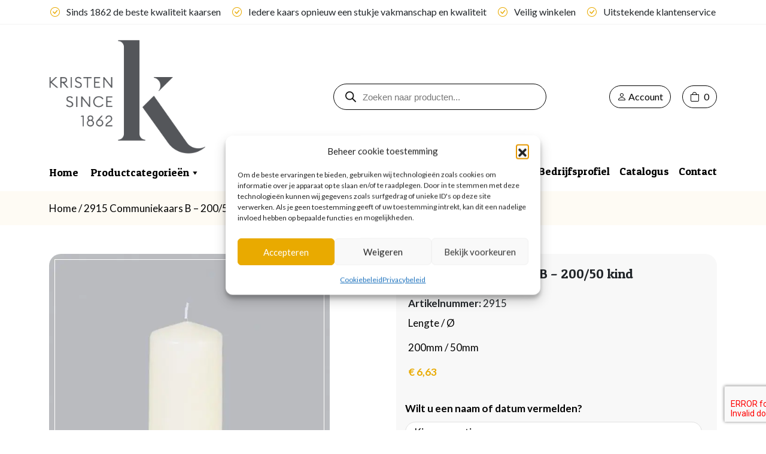

--- FILE ---
content_type: text/html; charset=UTF-8
request_url: https://www.hoogeland-kristen.nl/product/communiekaars-b-200-50-kind/
body_size: 23816
content:
<!doctype html>
<html lang="nl-NL">
<head>
	<meta charset="UTF-8" />
	<meta name="viewport" content="width=device-width, initial-scale=1" />
	
	<title> 2915 Communiekaars B - 200/50 kind - Kristen 1862 </title>
	<link rel="profile" href="http://gmpg.org/xfn/11">
    <base href="https://www.kristen1862.com/">
    
    <link rel="preconnect" href="https://fonts.googleapis.com">
    <link rel="preconnect" href="https://fonts.gstatic.com" crossorigin>
    <link href="https://fonts.googleapis.com/css2?family=Lato:ital,wght@0,100;0,300;0,400;0,700;1,400&family=Patua+One&display=swap" rel="stylesheet">
	<meta name='robots' content='index, follow, max-image-preview:large, max-snippet:-1, max-video-preview:-1' />

	<!-- This site is optimized with the Yoast SEO plugin v26.7 - https://yoast.com/wordpress/plugins/seo/ -->
	<link rel="canonical" href="https://www.kristen1862.com/product/communiekaars-b-200-50-kind/" />
	<meta property="og:locale" content="nl_NL" />
	<meta property="og:type" content="article" />
	<meta property="og:title" content="2915 Communiekaars B - 200/50 kind - Kristen 1862" />
	<meta property="og:description" content="Lengte / Ø 200mm / 50mm" />
	<meta property="og:url" content="https://www.kristen1862.com/product/communiekaars-b-200-50-kind/" />
	<meta property="og:site_name" content="Kristen 1862" />
	<meta property="article:modified_time" content="2023-12-21T12:53:42+00:00" />
	<meta property="og:image" content="https://www.kristen1862.com/wp-content/uploads/2023/08/2915_32_Communiekaars_B_-_190-50_kind_01.jpg" />
	<meta property="og:image:width" content="1000" />
	<meta property="og:image:height" content="1500" />
	<meta property="og:image:type" content="image/jpeg" />
	<meta name="twitter:card" content="summary_large_image" />
	<meta name="twitter:label1" content="Geschatte leestijd" />
	<meta name="twitter:data1" content="1 minuut" />
	<script type="application/ld+json" class="yoast-schema-graph">{"@context":"https://schema.org","@graph":[{"@type":"WebPage","@id":"https://www.kristen1862.com/product/communiekaars-b-200-50-kind/","url":"https://www.kristen1862.com/product/communiekaars-b-200-50-kind/","name":"2915 Communiekaars B - 200/50 kind - Kristen 1862","isPartOf":{"@id":"https://www.kristen1862.com/#website"},"primaryImageOfPage":{"@id":"https://www.kristen1862.com/product/communiekaars-b-200-50-kind/#primaryimage"},"image":{"@id":"https://www.kristen1862.com/product/communiekaars-b-200-50-kind/#primaryimage"},"thumbnailUrl":"https://www.kristen1862.com/wp-content/uploads/2023/08/2915_32_Communiekaars_B_-_190-50_kind_01.jpg","datePublished":"2023-08-12T14:01:24+00:00","dateModified":"2023-12-21T12:53:42+00:00","breadcrumb":{"@id":"https://www.kristen1862.com/product/communiekaars-b-200-50-kind/#breadcrumb"},"inLanguage":"nl-NL","potentialAction":[{"@type":"ReadAction","target":["https://www.kristen1862.com/product/communiekaars-b-200-50-kind/"]}]},{"@type":"ImageObject","inLanguage":"nl-NL","@id":"https://www.kristen1862.com/product/communiekaars-b-200-50-kind/#primaryimage","url":"https://www.kristen1862.com/wp-content/uploads/2023/08/2915_32_Communiekaars_B_-_190-50_kind_01.jpg","contentUrl":"https://www.kristen1862.com/wp-content/uploads/2023/08/2915_32_Communiekaars_B_-_190-50_kind_01.jpg","width":1000,"height":1500},{"@type":"BreadcrumbList","@id":"https://www.kristen1862.com/product/communiekaars-b-200-50-kind/#breadcrumb","itemListElement":[{"@type":"ListItem","position":1,"name":"Home","item":"https://www.kristen1862.com/"},{"@type":"ListItem","position":2,"name":"Winkel","item":"https://www.kristen1862.com/winkel/"},{"@type":"ListItem","position":3,"name":"2915 Communiekaars B &#8211; 200/50 kind"}]},{"@type":"WebSite","@id":"https://www.kristen1862.com/#website","url":"https://www.kristen1862.com/","name":"Kristen 1862","description":"","publisher":{"@id":"https://www.kristen1862.com/#organization"},"potentialAction":[{"@type":"SearchAction","target":{"@type":"EntryPoint","urlTemplate":"https://www.kristen1862.com/?s={search_term_string}"},"query-input":{"@type":"PropertyValueSpecification","valueRequired":true,"valueName":"search_term_string"}}],"inLanguage":"nl-NL"},{"@type":"Organization","@id":"https://www.kristen1862.com/#organization","name":"Kristen 1862","url":"https://www.kristen1862.com/","logo":{"@type":"ImageObject","inLanguage":"nl-NL","@id":"https://www.kristen1862.com/#/schema/logo/image/","url":"https://www.kristen1862.com/wp-content/uploads/2023/12/logo_Kristen 1862-01.png","contentUrl":"https://www.kristen1862.com/wp-content/uploads/2023/12/logo_Kristen 1862-01.png","width":210,"height":47,"caption":"Kristen 1862"},"image":{"@id":"https://www.kristen1862.com/#/schema/logo/image/"}}]}</script>
	<!-- / Yoast SEO plugin. -->


<link rel='dns-prefetch' href='//www.kristen1862.com' />
<link rel='dns-prefetch' href='//cdnjs.cloudflare.com' />
<link rel='dns-prefetch' href='//cdn.jsdelivr.net' />
<link rel='dns-prefetch' href='//kit.fontawesome.com' />
<link href='https://fonts.gstatic.com' crossorigin rel='preconnect' />
<link rel="alternate" title="oEmbed (JSON)" type="application/json+oembed" href="https://www.kristen1862.com/wp-json/oembed/1.0/embed?url=https%3A%2F%2Fwww.kristen1862.com%2Fproduct%2Fcommuniekaars-b-200-50-kind%2F" />
<link rel="alternate" title="oEmbed (XML)" type="text/xml+oembed" href="https://www.kristen1862.com/wp-json/oembed/1.0/embed?url=https%3A%2F%2Fwww.kristen1862.com%2Fproduct%2Fcommuniekaars-b-200-50-kind%2F&#038;format=xml" />
<style id='wp-img-auto-sizes-contain-inline-css' type='text/css'>
img:is([sizes=auto i],[sizes^="auto," i]){contain-intrinsic-size:3000px 1500px}
/*# sourceURL=wp-img-auto-sizes-contain-inline-css */
</style>
<style id='wp-emoji-styles-inline-css' type='text/css'>

	img.wp-smiley, img.emoji {
		display: inline !important;
		border: none !important;
		box-shadow: none !important;
		height: 1em !important;
		width: 1em !important;
		margin: 0 0.07em !important;
		vertical-align: -0.1em !important;
		background: none !important;
		padding: 0 !important;
	}
/*# sourceURL=wp-emoji-styles-inline-css */
</style>
<link rel='stylesheet' id='wp-block-library-css' href='https://www.kristen1862.com/wp-includes/css/dist/block-library/style.min.css?ver=64bce20372ba44fd38be4845d94d67e9' type='text/css' media='all' />
<link rel='stylesheet' id='wc-blocks-style-css' href='https://www.kristen1862.com/wp-content/plugins/woocommerce/assets/client/blocks/wc-blocks.css?ver=wc-10.4.3' type='text/css' media='all' />
<style id='global-styles-inline-css' type='text/css'>
:root{--wp--preset--aspect-ratio--square: 1;--wp--preset--aspect-ratio--4-3: 4/3;--wp--preset--aspect-ratio--3-4: 3/4;--wp--preset--aspect-ratio--3-2: 3/2;--wp--preset--aspect-ratio--2-3: 2/3;--wp--preset--aspect-ratio--16-9: 16/9;--wp--preset--aspect-ratio--9-16: 9/16;--wp--preset--color--black: #000000;--wp--preset--color--cyan-bluish-gray: #abb8c3;--wp--preset--color--white: #ffffff;--wp--preset--color--pale-pink: #f78da7;--wp--preset--color--vivid-red: #cf2e2e;--wp--preset--color--luminous-vivid-orange: #ff6900;--wp--preset--color--luminous-vivid-amber: #fcb900;--wp--preset--color--light-green-cyan: #7bdcb5;--wp--preset--color--vivid-green-cyan: #00d084;--wp--preset--color--pale-cyan-blue: #8ed1fc;--wp--preset--color--vivid-cyan-blue: #0693e3;--wp--preset--color--vivid-purple: #9b51e0;--wp--preset--gradient--vivid-cyan-blue-to-vivid-purple: linear-gradient(135deg,rgb(6,147,227) 0%,rgb(155,81,224) 100%);--wp--preset--gradient--light-green-cyan-to-vivid-green-cyan: linear-gradient(135deg,rgb(122,220,180) 0%,rgb(0,208,130) 100%);--wp--preset--gradient--luminous-vivid-amber-to-luminous-vivid-orange: linear-gradient(135deg,rgb(252,185,0) 0%,rgb(255,105,0) 100%);--wp--preset--gradient--luminous-vivid-orange-to-vivid-red: linear-gradient(135deg,rgb(255,105,0) 0%,rgb(207,46,46) 100%);--wp--preset--gradient--very-light-gray-to-cyan-bluish-gray: linear-gradient(135deg,rgb(238,238,238) 0%,rgb(169,184,195) 100%);--wp--preset--gradient--cool-to-warm-spectrum: linear-gradient(135deg,rgb(74,234,220) 0%,rgb(151,120,209) 20%,rgb(207,42,186) 40%,rgb(238,44,130) 60%,rgb(251,105,98) 80%,rgb(254,248,76) 100%);--wp--preset--gradient--blush-light-purple: linear-gradient(135deg,rgb(255,206,236) 0%,rgb(152,150,240) 100%);--wp--preset--gradient--blush-bordeaux: linear-gradient(135deg,rgb(254,205,165) 0%,rgb(254,45,45) 50%,rgb(107,0,62) 100%);--wp--preset--gradient--luminous-dusk: linear-gradient(135deg,rgb(255,203,112) 0%,rgb(199,81,192) 50%,rgb(65,88,208) 100%);--wp--preset--gradient--pale-ocean: linear-gradient(135deg,rgb(255,245,203) 0%,rgb(182,227,212) 50%,rgb(51,167,181) 100%);--wp--preset--gradient--electric-grass: linear-gradient(135deg,rgb(202,248,128) 0%,rgb(113,206,126) 100%);--wp--preset--gradient--midnight: linear-gradient(135deg,rgb(2,3,129) 0%,rgb(40,116,252) 100%);--wp--preset--font-size--small: 13px;--wp--preset--font-size--medium: 20px;--wp--preset--font-size--large: 36px;--wp--preset--font-size--x-large: 42px;--wp--preset--spacing--20: 0.44rem;--wp--preset--spacing--30: 0.67rem;--wp--preset--spacing--40: 1rem;--wp--preset--spacing--50: 1.5rem;--wp--preset--spacing--60: 2.25rem;--wp--preset--spacing--70: 3.38rem;--wp--preset--spacing--80: 5.06rem;--wp--preset--shadow--natural: 6px 6px 9px rgba(0, 0, 0, 0.2);--wp--preset--shadow--deep: 12px 12px 50px rgba(0, 0, 0, 0.4);--wp--preset--shadow--sharp: 6px 6px 0px rgba(0, 0, 0, 0.2);--wp--preset--shadow--outlined: 6px 6px 0px -3px rgb(255, 255, 255), 6px 6px rgb(0, 0, 0);--wp--preset--shadow--crisp: 6px 6px 0px rgb(0, 0, 0);}:where(.is-layout-flex){gap: 0.5em;}:where(.is-layout-grid){gap: 0.5em;}body .is-layout-flex{display: flex;}.is-layout-flex{flex-wrap: wrap;align-items: center;}.is-layout-flex > :is(*, div){margin: 0;}body .is-layout-grid{display: grid;}.is-layout-grid > :is(*, div){margin: 0;}:where(.wp-block-columns.is-layout-flex){gap: 2em;}:where(.wp-block-columns.is-layout-grid){gap: 2em;}:where(.wp-block-post-template.is-layout-flex){gap: 1.25em;}:where(.wp-block-post-template.is-layout-grid){gap: 1.25em;}.has-black-color{color: var(--wp--preset--color--black) !important;}.has-cyan-bluish-gray-color{color: var(--wp--preset--color--cyan-bluish-gray) !important;}.has-white-color{color: var(--wp--preset--color--white) !important;}.has-pale-pink-color{color: var(--wp--preset--color--pale-pink) !important;}.has-vivid-red-color{color: var(--wp--preset--color--vivid-red) !important;}.has-luminous-vivid-orange-color{color: var(--wp--preset--color--luminous-vivid-orange) !important;}.has-luminous-vivid-amber-color{color: var(--wp--preset--color--luminous-vivid-amber) !important;}.has-light-green-cyan-color{color: var(--wp--preset--color--light-green-cyan) !important;}.has-vivid-green-cyan-color{color: var(--wp--preset--color--vivid-green-cyan) !important;}.has-pale-cyan-blue-color{color: var(--wp--preset--color--pale-cyan-blue) !important;}.has-vivid-cyan-blue-color{color: var(--wp--preset--color--vivid-cyan-blue) !important;}.has-vivid-purple-color{color: var(--wp--preset--color--vivid-purple) !important;}.has-black-background-color{background-color: var(--wp--preset--color--black) !important;}.has-cyan-bluish-gray-background-color{background-color: var(--wp--preset--color--cyan-bluish-gray) !important;}.has-white-background-color{background-color: var(--wp--preset--color--white) !important;}.has-pale-pink-background-color{background-color: var(--wp--preset--color--pale-pink) !important;}.has-vivid-red-background-color{background-color: var(--wp--preset--color--vivid-red) !important;}.has-luminous-vivid-orange-background-color{background-color: var(--wp--preset--color--luminous-vivid-orange) !important;}.has-luminous-vivid-amber-background-color{background-color: var(--wp--preset--color--luminous-vivid-amber) !important;}.has-light-green-cyan-background-color{background-color: var(--wp--preset--color--light-green-cyan) !important;}.has-vivid-green-cyan-background-color{background-color: var(--wp--preset--color--vivid-green-cyan) !important;}.has-pale-cyan-blue-background-color{background-color: var(--wp--preset--color--pale-cyan-blue) !important;}.has-vivid-cyan-blue-background-color{background-color: var(--wp--preset--color--vivid-cyan-blue) !important;}.has-vivid-purple-background-color{background-color: var(--wp--preset--color--vivid-purple) !important;}.has-black-border-color{border-color: var(--wp--preset--color--black) !important;}.has-cyan-bluish-gray-border-color{border-color: var(--wp--preset--color--cyan-bluish-gray) !important;}.has-white-border-color{border-color: var(--wp--preset--color--white) !important;}.has-pale-pink-border-color{border-color: var(--wp--preset--color--pale-pink) !important;}.has-vivid-red-border-color{border-color: var(--wp--preset--color--vivid-red) !important;}.has-luminous-vivid-orange-border-color{border-color: var(--wp--preset--color--luminous-vivid-orange) !important;}.has-luminous-vivid-amber-border-color{border-color: var(--wp--preset--color--luminous-vivid-amber) !important;}.has-light-green-cyan-border-color{border-color: var(--wp--preset--color--light-green-cyan) !important;}.has-vivid-green-cyan-border-color{border-color: var(--wp--preset--color--vivid-green-cyan) !important;}.has-pale-cyan-blue-border-color{border-color: var(--wp--preset--color--pale-cyan-blue) !important;}.has-vivid-cyan-blue-border-color{border-color: var(--wp--preset--color--vivid-cyan-blue) !important;}.has-vivid-purple-border-color{border-color: var(--wp--preset--color--vivid-purple) !important;}.has-vivid-cyan-blue-to-vivid-purple-gradient-background{background: var(--wp--preset--gradient--vivid-cyan-blue-to-vivid-purple) !important;}.has-light-green-cyan-to-vivid-green-cyan-gradient-background{background: var(--wp--preset--gradient--light-green-cyan-to-vivid-green-cyan) !important;}.has-luminous-vivid-amber-to-luminous-vivid-orange-gradient-background{background: var(--wp--preset--gradient--luminous-vivid-amber-to-luminous-vivid-orange) !important;}.has-luminous-vivid-orange-to-vivid-red-gradient-background{background: var(--wp--preset--gradient--luminous-vivid-orange-to-vivid-red) !important;}.has-very-light-gray-to-cyan-bluish-gray-gradient-background{background: var(--wp--preset--gradient--very-light-gray-to-cyan-bluish-gray) !important;}.has-cool-to-warm-spectrum-gradient-background{background: var(--wp--preset--gradient--cool-to-warm-spectrum) !important;}.has-blush-light-purple-gradient-background{background: var(--wp--preset--gradient--blush-light-purple) !important;}.has-blush-bordeaux-gradient-background{background: var(--wp--preset--gradient--blush-bordeaux) !important;}.has-luminous-dusk-gradient-background{background: var(--wp--preset--gradient--luminous-dusk) !important;}.has-pale-ocean-gradient-background{background: var(--wp--preset--gradient--pale-ocean) !important;}.has-electric-grass-gradient-background{background: var(--wp--preset--gradient--electric-grass) !important;}.has-midnight-gradient-background{background: var(--wp--preset--gradient--midnight) !important;}.has-small-font-size{font-size: var(--wp--preset--font-size--small) !important;}.has-medium-font-size{font-size: var(--wp--preset--font-size--medium) !important;}.has-large-font-size{font-size: var(--wp--preset--font-size--large) !important;}.has-x-large-font-size{font-size: var(--wp--preset--font-size--x-large) !important;}
/*# sourceURL=global-styles-inline-css */
</style>

<style id='classic-theme-styles-inline-css' type='text/css'>
/*! This file is auto-generated */
.wp-block-button__link{color:#fff;background-color:#32373c;border-radius:9999px;box-shadow:none;text-decoration:none;padding:calc(.667em + 2px) calc(1.333em + 2px);font-size:1.125em}.wp-block-file__button{background:#32373c;color:#fff;text-decoration:none}
/*# sourceURL=/wp-includes/css/classic-themes.min.css */
</style>
<link rel='stylesheet' id='photoswipe-css' href='https://www.kristen1862.com/wp-content/plugins/woocommerce/assets/css/photoswipe/photoswipe.min.css?ver=10.4.3' type='text/css' media='all' />
<link rel='stylesheet' id='photoswipe-default-skin-css' href='https://www.kristen1862.com/wp-content/plugins/woocommerce/assets/css/photoswipe/default-skin/default-skin.min.css?ver=10.4.3' type='text/css' media='all' />
<link rel='stylesheet' id='woocommerce-layout-css' href='https://www.kristen1862.com/wp-content/plugins/woocommerce/assets/css/woocommerce-layout.css?ver=10.4.3' type='text/css' media='all' />
<link rel='stylesheet' id='woocommerce-smallscreen-css' href='https://www.kristen1862.com/wp-content/plugins/woocommerce/assets/css/woocommerce-smallscreen.css?ver=10.4.3' type='text/css' media='only screen and (max-width: 768px)' />
<link rel='stylesheet' id='woocommerce-general-css' href='https://www.kristen1862.com/wp-content/plugins/woocommerce/assets/css/woocommerce.css?ver=10.4.3' type='text/css' media='all' />
<style id='woocommerce-inline-inline-css' type='text/css'>
.woocommerce form .form-row .required { visibility: visible; }
/*# sourceURL=woocommerce-inline-inline-css */
</style>
<link rel='stylesheet' id='cmplz-general-css' href='https://www.kristen1862.com/wp-content/plugins/complianz-gdpr/assets/css/cookieblocker.min.css?ver=1767873053' type='text/css' media='all' />
<link rel='stylesheet' id='megamenu-css' href='https://www.kristen1862.com/wp-content/uploads/maxmegamenu/style.css?ver=5ba402' type='text/css' media='all' />
<link rel='stylesheet' id='dashicons-css' href='https://www.kristen1862.com/wp-includes/css/dashicons.min.css?ver=64bce20372ba44fd38be4845d94d67e9' type='text/css' media='all' />
<link rel='stylesheet' id='dgwt-wcas-style-css' href='https://www.kristen1862.com/wp-content/plugins/ajax-search-for-woocommerce/assets/css/style.min.css?ver=1.32.2' type='text/css' media='all' />
<link rel='stylesheet' id='swiper-style-css' href='https://cdnjs.cloudflare.com/ajax/libs/Swiper/8.4.7/swiper-bundle.min.css?ver=8.4.2' type='text/css' media='all' />
<link rel='stylesheet' id='fancybox-style-css' href='https://www.kristen1862.com/wp-content/themes/hoogeland-kristen/assets/css/jquery.fancybox.min.css?ver=3.5.7' type='text/css' media='all' />
<link rel='stylesheet' id='bootstrap-style-css' href='https://www.kristen1862.com/wp-content/themes/hoogeland-kristen/assets/css/bootstrap/bootstrap.min.css?ver=1.0' type='text/css' media='all' />
<link rel='stylesheet' id='bootstrap-font-style-css' href='https://cdn.jsdelivr.net/npm/bootstrap-icons@1.9.1/font/bootstrap-icons.css?ver=1.0' type='text/css' media='all' />
<link rel='stylesheet' id='select2-style-css' href='https://cdn.jsdelivr.net/npm/select2@4.1.0-rc.0/dist/css/select2.min.css?ver=4.1.0' type='text/css' media='all' />
<link rel='stylesheet' id='style-css' href='https://www.kristen1862.com/wp-content/themes/hoogeland-kristen/style.css?ver=1.0' type='text/css' media='all' />
<link rel='stylesheet' id='template-style-css' href='https://www.kristen1862.com/wp-content/themes/hoogeland-kristen/assets/css/template.css?ver=1.0' type='text/css' media='all' />
<link rel='stylesheet' id='responsive-style-css' href='https://www.kristen1862.com/wp-content/themes/hoogeland-kristen/assets/css/responsive.css?ver=1.0' type='text/css' media='all' />
<link rel='stylesheet' id='responsive-lg-style-css' href='https://www.kristen1862.com/wp-content/themes/hoogeland-kristen/assets/css/responsive-lg.css?ver=1.0' type='text/css' media='screen and (min-width: 1200px)' />
<link rel='stylesheet' id='responsive-xs-style-css' href='https://www.kristen1862.com/wp-content/themes/hoogeland-kristen/assets/css/responsive-xs.css?ver=1.0' type='text/css' media='screen and (max-width: 1199px)' />
<link rel='stylesheet' id='font-style-css' href='https://www.kristen1862.com/wp-content/themes/hoogeland-kristen/assets/css/font.css?ver=1.0' type='text/css' media='all' />
<link rel='stylesheet' id='readall-style-css' href='https://www.kristen1862.com/wp-content/themes/hoogeland-kristen/assets/css/jquery.readall.min.css?ver=1.0.0' type='text/css' media='all' />
<link rel='stylesheet' id='mollie-applepaydirect-css' href='https://www.kristen1862.com/wp-content/plugins/mollie-payments-for-woocommerce/public/css/mollie-applepaydirect.min.css?ver=1767873083' type='text/css' media='screen' />
<link rel='stylesheet' id='wapf-frontend-css' href='https://www.kristen1862.com/wp-content/plugins/advanced-product-fields-for-woocommerce-pro/assets/css/frontend.min.css?ver=2.7.2' type='text/css' media='all' />
<script type="text/javascript" src="https://www.kristen1862.com/wp-includes/js/jquery/jquery.min.js?ver=3.7.1" id="jquery-core-js"></script>
<script type="text/javascript" src="https://www.kristen1862.com/wp-includes/js/jquery/jquery-migrate.min.js?ver=3.4.1" id="jquery-migrate-js"></script>
<script type="text/javascript" src="https://www.kristen1862.com/wp-content/plugins/woocommerce/assets/js/jquery-blockui/jquery.blockUI.min.js?ver=2.7.0-wc.10.4.3" id="wc-jquery-blockui-js" defer="defer" data-wp-strategy="defer"></script>
<script type="text/javascript" id="wc-add-to-cart-js-extra">
/* <![CDATA[ */
var wc_add_to_cart_params = {"ajax_url":"/wp-admin/admin-ajax.php","wc_ajax_url":"/?wc-ajax=%%endpoint%%","i18n_view_cart":"Bekijk winkelwagen","cart_url":"https://www.kristen1862.com/winkelwagen/","is_cart":"","cart_redirect_after_add":"no"};
//# sourceURL=wc-add-to-cart-js-extra
/* ]]> */
</script>
<script type="text/javascript" src="https://www.kristen1862.com/wp-content/plugins/woocommerce/assets/js/frontend/add-to-cart.min.js?ver=10.4.3" id="wc-add-to-cart-js" defer="defer" data-wp-strategy="defer"></script>
<script type="text/javascript" src="https://www.kristen1862.com/wp-content/plugins/woocommerce/assets/js/zoom/jquery.zoom.min.js?ver=1.7.21-wc.10.4.3" id="wc-zoom-js" defer="defer" data-wp-strategy="defer"></script>
<script type="text/javascript" src="https://www.kristen1862.com/wp-content/plugins/woocommerce/assets/js/flexslider/jquery.flexslider.min.js?ver=2.7.2-wc.10.4.3" id="wc-flexslider-js" defer="defer" data-wp-strategy="defer"></script>
<script type="text/javascript" src="https://www.kristen1862.com/wp-content/plugins/woocommerce/assets/js/photoswipe/photoswipe.min.js?ver=4.1.1-wc.10.4.3" id="wc-photoswipe-js" defer="defer" data-wp-strategy="defer"></script>
<script type="text/javascript" src="https://www.kristen1862.com/wp-content/plugins/woocommerce/assets/js/photoswipe/photoswipe-ui-default.min.js?ver=4.1.1-wc.10.4.3" id="wc-photoswipe-ui-default-js" defer="defer" data-wp-strategy="defer"></script>
<script type="text/javascript" id="wc-single-product-js-extra">
/* <![CDATA[ */
var wc_single_product_params = {"i18n_required_rating_text":"Selecteer een waardering","i18n_rating_options":["1 van de 5 sterren","2 van de 5 sterren","3 van de 5 sterren","4 van de 5 sterren","5 van de 5 sterren"],"i18n_product_gallery_trigger_text":"Afbeeldinggalerij in volledig scherm bekijken","review_rating_required":"yes","flexslider":{"rtl":false,"animation":"slide","smoothHeight":true,"directionNav":false,"controlNav":"thumbnails","slideshow":false,"animationSpeed":500,"animationLoop":false,"allowOneSlide":false},"zoom_enabled":"1","zoom_options":[],"photoswipe_enabled":"1","photoswipe_options":{"shareEl":false,"closeOnScroll":false,"history":false,"hideAnimationDuration":0,"showAnimationDuration":0},"flexslider_enabled":"1"};
//# sourceURL=wc-single-product-js-extra
/* ]]> */
</script>
<script type="text/javascript" src="https://www.kristen1862.com/wp-content/plugins/woocommerce/assets/js/frontend/single-product.min.js?ver=10.4.3" id="wc-single-product-js" defer="defer" data-wp-strategy="defer"></script>
<script type="text/javascript" src="https://www.kristen1862.com/wp-content/plugins/woocommerce/assets/js/js-cookie/js.cookie.min.js?ver=2.1.4-wc.10.4.3" id="wc-js-cookie-js" defer="defer" data-wp-strategy="defer"></script>
<script type="text/javascript" id="woocommerce-js-extra">
/* <![CDATA[ */
var woocommerce_params = {"ajax_url":"/wp-admin/admin-ajax.php","wc_ajax_url":"/?wc-ajax=%%endpoint%%","i18n_password_show":"Wachtwoord weergeven","i18n_password_hide":"Wachtwoord verbergen"};
//# sourceURL=woocommerce-js-extra
/* ]]> */
</script>
<script type="text/javascript" src="https://www.kristen1862.com/wp-content/plugins/woocommerce/assets/js/frontend/woocommerce.min.js?ver=10.4.3" id="woocommerce-js" defer="defer" data-wp-strategy="defer"></script>
<link rel="https://api.w.org/" href="https://www.kristen1862.com/wp-json/" /><link rel="alternate" title="JSON" type="application/json" href="https://www.kristen1862.com/wp-json/wp/v2/product/1479" /><link rel="EditURI" type="application/rsd+xml" title="RSD" href="https://www.kristen1862.com/xmlrpc.php?rsd" />

<link rel='shortlink' href='https://www.kristen1862.com/?p=1479' />
			<style>.cmplz-hidden {
					display: none !important;
				}</style>		<style>
			.dgwt-wcas-ico-magnifier,.dgwt-wcas-ico-magnifier-handler{max-width:20px}.dgwt-wcas-search-wrapp{max-width:600px}		</style>
			<noscript><style>.woocommerce-product-gallery{ opacity: 1 !important; }</style></noscript>
	<noscript><style>.lazyload[data-src]{display:none !important;}</style></noscript><style>.lazyload{background-image:none !important;}.lazyload:before{background-image:none !important;}</style><link rel="icon" href="https://www.kristen1862.com/wp-content/uploads/2023/11/favicon-64x63.png" sizes="32x32" />
<link rel="icon" href="https://www.kristen1862.com/wp-content/uploads/2023/11/favicon.png" sizes="192x192" />
<link rel="apple-touch-icon" href="https://www.kristen1862.com/wp-content/uploads/2023/11/favicon.png" />
<meta name="msapplication-TileImage" content="https://www.kristen1862.com/wp-content/uploads/2023/11/favicon.png" />
<style type="text/css">/** Mega Menu CSS: fs **/</style>
	
	<!-- Google tag (gtag.js) -->
    <script type="text/plain" data-service="google-analytics" data-category="statistics" async data-cmplz-src="https://www.googletagmanager.com/gtag/js?id=G-BFTDLFKCH5"></script>
    <script>
      window.dataLayer = window.dataLayer || [];
      function gtag(){dataLayer.push(arguments);}
      gtag('js', new Date());
    
      gtag('config', 'G-BFTDLFKCH5', { 'anonymize_ip': true })
    </script>
</head>

<body data-cmplz=1 class="wp-singular product-template-default single single-product postid-1479 wp-theme-hoogeland-kristen theme-hoogeland-kristen woocommerce woocommerce-page woocommerce-no-js mega-menu-main-menu">
<header class="header">
	<div class="topbar pt-2 pb-2">
    	<div class="container text-center">
    		<div class="hide-xs">
    			<i class="bi bi-check-circle me-2"></i> Sinds 1862 de beste kwaliteit kaarsen <i class="ms-3 bi bi-check-circle me-2"></i> Iedere kaars opnieuw een stukje vakmanschap en kwaliteit <i class="ms-3 bi bi-check-circle me-2"></i> Veilig winkelen <i class="ms-3 bi bi-check-circle me-2"></i> Uitstekende klantenservice
    		</div>
    		<div class="hide-lg">
    			<div id="carouselUsp" class="carousel slide" data-bs-ride="carousel">
    				<div class="carousel-inner">
    					<div class="carousel-item active" data-bs-interval="3000">
    						<i class="bi bi-check-circle me-2"></i> Sinds 1862 de beste kwaliteit kaarsen
    					</div>
    					<div class="carousel-item" data-bs-interval="3000">
    						<i class="ms-3 bi bi-check-circle me-2"></i> Vakmanschap en kwaliteit
    					</div>
    					<div class="carousel-item" data-bs-interval="3000">
    						<i class="ms-3 bi bi-check-circle me-2"></i> Veilig winkelen
    					</div>
    					<div class="carousel-item" data-bs-interval="3000">
    						<i class="ms-3 bi bi-check-circle me-2"></i> Uitstekende klantenservice
    					</div>
    				</div>
    			</div>
    		</div>
    	</div>
    </div>
	<div class="header-wrapper pt-3 pb-3">
      	<div class="container">
      		<div class="row align-items-center">
      			<div class="col-sm-3 col-12">
      				<a href="/"><img class="img-fluid logo lazyload" src="[data-uri]" alt="Hoogeland-Kristen" data-src="/wp-content/themes/hoogeland-kristen/assets/img/logo.png" decoding="async" data-eio-rwidth="328" data-eio-rheight="239" /><noscript><img class="img-fluid logo" src="/wp-content/themes/hoogeland-kristen/assets/img/logo.png" alt="Hoogeland-Kristen" data-eio="l" /></noscript></a>
      			</div>
      			      			<div class="col-sm-4 offset-sm-2 col-12 mt-sm-0 mt-3 mb-sm-0 mb-3">
      				<div  class="dgwt-wcas-search-wrapp dgwt-wcas-has-submit woocommerce dgwt-wcas-style-pirx js-dgwt-wcas-layout-classic dgwt-wcas-layout-classic js-dgwt-wcas-mobile-overlay-enabled">
		<form class="dgwt-wcas-search-form" role="search" action="https://www.kristen1862.com/" method="get">
		<div class="dgwt-wcas-sf-wrapp">
						<label class="screen-reader-text"
				for="dgwt-wcas-search-input-1">
				Producten zoeken			</label>

			<input
				id="dgwt-wcas-search-input-1"
				type="search"
				class="dgwt-wcas-search-input"
				name="s"
				value=""
				placeholder="Zoeken naar producten..."
				autocomplete="off"
							/>
			<div class="dgwt-wcas-preloader"></div>

			<div class="dgwt-wcas-voice-search"></div>

							<button type="submit"
						aria-label="Zoeken"
						class="dgwt-wcas-search-submit">				<svg
					class="dgwt-wcas-ico-magnifier" xmlns="http://www.w3.org/2000/svg" width="18" height="18" viewBox="0 0 18 18">
					<path  d=" M 16.722523,17.901412 C 16.572585,17.825208 15.36088,16.670476 14.029846,15.33534 L 11.609782,12.907819 11.01926,13.29667 C 8.7613237,14.783493 5.6172703,14.768302 3.332423,13.259528 -0.07366363,11.010358 -1.0146502,6.5989684 1.1898146,3.2148776
					1.5505179,2.6611594 2.4056498,1.7447266 2.9644271,1.3130497 3.4423015,0.94387379 4.3921825,0.48568469 5.1732652,0.2475835 5.886299,0.03022609 6.1341883,0 7.2037391,0 8.2732897,0 8.521179,0.03022609 9.234213,0.2475835 c 0.781083,0.23810119 1.730962,0.69629029 2.208837,1.0654662
					0.532501,0.4113763 1.39922,1.3400096 1.760153,1.8858877 1.520655,2.2998531 1.599025,5.3023778 0.199549,7.6451086 -0.208076,0.348322 -0.393306,0.668209 -0.411622,0.710863 -0.01831,0.04265 1.065556,1.18264 2.408603,2.533307 1.343046,1.350666 2.486621,2.574792 2.541278,2.720279 0.282475,0.7519
					-0.503089,1.456506 -1.218488,1.092917 z M 8.4027892,12.475062 C 9.434946,12.25579 10.131043,11.855461 10.99416,10.984753 11.554519,10.419467 11.842507,10.042366 12.062078,9.5863882 12.794223,8.0659672 12.793657,6.2652398 12.060578,4.756293 11.680383,3.9737304 10.453587,2.7178427
					9.730569,2.3710306 8.6921295,1.8729196 8.3992147,1.807606 7.2037567,1.807606 6.0082984,1.807606 5.7153841,1.87292 4.6769446,2.3710306 3.9539263,2.7178427 2.7271301,3.9737304 2.3469352,4.756293 1.6138384,6.2652398 1.6132726,8.0659672 2.3454252,9.5863882 c 0.4167354,0.8654208 1.5978784,2.0575608
					2.4443766,2.4671358 1.0971012,0.530827 2.3890403,0.681561 3.6130134,0.421538 z
					"/>
				</svg>
				</button>
			
			<input type="hidden" name="post_type" value="product"/>
			<input type="hidden" name="dgwt_wcas" value="1"/>

			
					</div>
	</form>
</div>
      			</div>
      			      			<div class="col text-sm-end mb-1 mb-sm-0">
      				      					<button type="button" data-bs-toggle="offcanvas" data-bs-target="#offcanvasNavigation" aria-controls="offcanvasNavigation" class="btn btn-outline-light d-sm-none"><i class="bi bi-list"></i></button>
      					<a href="https://www.kristen1862.com/mijn-account/" class="btn btn-outline-light me-3"><i class="bi bi-person"></i> Account</a>
      					<a href="https://www.kristen1862.com/winkelwagen/" class="btn btn-outline-light"><i class="bi bi-bag me-1"></i> <span class="cart-count">0</span></a>
      				      			</div>
      		</div>
      	</div>
      	      	<div class="d-none d-sm-block">
          	<div class="container">
          		<div class="row pt-3">
          			<div class="col-8">
          				<div id="mega-menu-wrap-main-menu" class="mega-menu-wrap"><div class="mega-menu-toggle"><div class="mega-toggle-blocks-left"></div><div class="mega-toggle-blocks-center"></div><div class="mega-toggle-blocks-right"><div class='mega-toggle-block mega-menu-toggle-animated-block mega-toggle-block-0' id='mega-toggle-block-0'><button aria-label="Toggle Menu" class="mega-toggle-animated mega-toggle-animated-slider" type="button" aria-expanded="false">
                  <span class="mega-toggle-animated-box">
                    <span class="mega-toggle-animated-inner"></span>
                  </span>
                </button></div></div></div><ul id="mega-menu-main-menu" class="mega-menu max-mega-menu mega-menu-horizontal mega-no-js" data-event="hover_intent" data-effect="fade_up" data-effect-speed="200" data-effect-mobile="disabled" data-effect-speed-mobile="0" data-panel-width=".header-wrapper .container .row" data-mobile-force-width="false" data-second-click="go" data-document-click="collapse" data-vertical-behaviour="standard" data-breakpoint="768" data-unbind="true" data-mobile-state="collapse_all" data-mobile-direction="vertical" data-hover-intent-timeout="300" data-hover-intent-interval="100"><li class="mega-menu-item mega-menu-item-type-post_type mega-menu-item-object-page mega-menu-item-home mega-align-bottom-left mega-menu-flyout mega-menu-item-1992" id="mega-menu-item-1992"><a class="mega-menu-link" href="https://www.kristen1862.com/" tabindex="0">Home</a></li><li class="mega-menu-item mega-menu-item-type-custom mega-menu-item-object-custom mega-menu-item-has-children mega-menu-megamenu mega-menu-grid mega-align-bottom-left mega-menu-grid mega-menu-item-17" id="mega-menu-item-17"><a class="mega-menu-link" href="#" aria-expanded="false" tabindex="0">Productcategorieën<span class="mega-indicator" aria-hidden="true"></span></a>
<ul class="mega-sub-menu" role='presentation'>
<li class="mega-menu-row" id="mega-menu-17-0">
	<ul class="mega-sub-menu" style='--columns:12' role='presentation'>
<li class="mega-menu-column mega-menu-columns-3-of-12" style="--columns:12; --span:3" id="mega-menu-17-0-0">
		<ul class="mega-sub-menu">
<li class="mega-menu-item mega-menu-item-type-widget widget_nav_menu mega-menu-item-nav_menu-3" id="mega-menu-item-nav_menu-3"><div class="menu-uitklapmenu-1-container"><ul id="menu-uitklapmenu-1" class="menu"><li id="menu-item-2106" class="menu-item menu-item-type-taxonomy menu-item-object-product_cat menu-item-2106"><a href="https://www.kristen1862.com/allerzielenkaarsen/">Allerzielenkaarsen</a></li>
<li id="menu-item-2135" class="menu-item menu-item-type-taxonomy menu-item-object-product_cat menu-item-2135"><a href="https://www.kristen1862.com/bedrukte-stompkaarsen/">Bedrukte Kaarsen</a></li>
<li id="menu-item-2107" class="menu-item menu-item-type-taxonomy menu-item-object-product_cat current-product-ancestor current-menu-parent current-product-parent menu-item-2107"><a href="https://www.kristen1862.com/communie-vormselkaarsen/">Communie / Vormselkaarsen</a></li>
<li id="menu-item-2108" class="menu-item menu-item-type-taxonomy menu-item-object-product_cat menu-item-2108"><a href="https://www.kristen1862.com/diversen/">Diversen</a></li>
<li id="menu-item-2109" class="menu-item menu-item-type-taxonomy menu-item-object-product_cat menu-item-2109"><a href="https://www.kristen1862.com/doopkaarsen/">Doopkaarsen</a></li>
<li id="menu-item-2110" class="menu-item menu-item-type-taxonomy menu-item-object-product_cat menu-item-2110"><a href="https://www.kristen1862.com/gedachteniskaarsen/">Gedachteniskaarsen</a></li>
<li id="menu-item-2111" class="menu-item menu-item-type-taxonomy menu-item-object-product_cat menu-item-2111"><a href="https://www.kristen1862.com/gelegenheidskaarsen/">Gelegenheidskaarsen</a></li>
<li id="menu-item-2112" class="menu-item menu-item-type-taxonomy menu-item-object-product_cat menu-item-2112"><a href="https://www.kristen1862.com/godslampglazen/">Godslampglazen</a></li>
<li id="menu-item-2113" class="menu-item menu-item-type-taxonomy menu-item-object-product_cat menu-item-2113"><a href="https://www.kristen1862.com/godslampolie/">Godslampolie</a></li>
<li id="menu-item-2114" class="menu-item menu-item-type-taxonomy menu-item-object-product_cat menu-item-2114"><a href="https://www.kristen1862.com/graflichten/">Graflichten</a></li>
<li id="menu-item-2115" class="menu-item menu-item-type-taxonomy menu-item-object-product_cat menu-item-2115"><a href="https://www.kristen1862.com/hosties/">Hosties</a></li>
<li id="menu-item-2116" class="menu-item menu-item-type-taxonomy menu-item-object-product_cat menu-item-2116"><a href="https://www.kristen1862.com/huispaaskaarsen/">Huispaaskaarsen</a></li>
<li id="menu-item-2117" class="menu-item menu-item-type-taxonomy menu-item-object-product_cat menu-item-2117"><a href="https://www.kristen1862.com/huwelijkskaarsen/">Huwelijkskaarsen</a></li>
<li id="menu-item-2118" class="menu-item menu-item-type-taxonomy menu-item-object-product_cat menu-item-2118"><a href="https://www.kristen1862.com/kaarsendover-pit/">Kaarsendover / Pit</a></li>
</ul></div></li>		</ul>
</li><li class="mega-menu-column mega-menu-columns-3-of-12" style="--columns:12; --span:3" id="mega-menu-17-0-1">
		<ul class="mega-sub-menu">
<li class="mega-menu-item mega-menu-item-type-widget widget_nav_menu mega-menu-item-nav_menu-4" id="mega-menu-item-nav_menu-4"><div class="menu-uitklapmenu-2-container"><ul id="menu-uitklapmenu-2" class="menu"><li id="menu-item-2137" class="menu-item menu-item-type-taxonomy menu-item-object-product_cat menu-item-2137"><a href="https://www.kristen1862.com/kandelaars/">Kandelaars</a></li>
<li id="menu-item-2120" class="menu-item menu-item-type-taxonomy menu-item-object-product_cat menu-item-2120"><a href="https://www.kristen1862.com/kerkkaarsen/">Kerkkaarsen</a></li>
<li id="menu-item-2121" class="menu-item menu-item-type-taxonomy menu-item-object-product_cat menu-item-2121"><a href="https://www.kristen1862.com/miswijn/">Miswijn</a></li>
<li id="menu-item-2122" class="menu-item menu-item-type-taxonomy menu-item-object-product_cat menu-item-2122"><a href="https://www.kristen1862.com/noveenkaarsen/">Noveenkaarsen</a></li>
<li id="menu-item-2123" class="menu-item menu-item-type-taxonomy menu-item-object-product_cat menu-item-2123"><a href="https://www.kristen1862.com/offerkaarsen/">Offerkaarsen</a></li>
<li id="menu-item-2124" class="menu-item menu-item-type-taxonomy menu-item-object-product_cat menu-item-2124"><a href="https://www.kristen1862.com/offerlichten/">Offerlichten</a></li>
<li id="menu-item-2125" class="menu-item menu-item-type-taxonomy menu-item-object-product_cat menu-item-2125"><a href="https://www.kristen1862.com/offerstandaard/">Offerstandaard</a></li>
<li id="menu-item-2126" class="menu-item menu-item-type-taxonomy menu-item-object-product_cat menu-item-2126"><a href="https://www.kristen1862.com/paaskaarsen/">Paaskaarsen 2025</a></li>
<li id="menu-item-2190" class="menu-item menu-item-type-taxonomy menu-item-object-product_cat menu-item-2190"><a href="https://www.kristen1862.com/paaskaarsen-archief/">Paaskaarsen Archief</a></li>
<li id="menu-item-2127" class="menu-item menu-item-type-taxonomy menu-item-object-product_cat menu-item-2127"><a href="https://www.kristen1862.com/paaswakekaarsen/">Paaswakekaarsen</a></li>
<li id="menu-item-2128" class="menu-item menu-item-type-taxonomy menu-item-object-product_cat menu-item-2128"><a href="https://www.kristen1862.com/pkn-paaskaarsen/">PKN (paas)kaarsen</a></li>
<li id="menu-item-2130" class="menu-item menu-item-type-taxonomy menu-item-object-product_cat menu-item-2130"><a href="https://www.kristen1862.com/wasfakkel/">Wasfakkel</a></li>
<li id="menu-item-2131" class="menu-item menu-item-type-taxonomy menu-item-object-product_cat menu-item-2131"><a href="https://www.kristen1862.com/wierook/">Wierook</a></li>
</ul></div></li>		</ul>
</li><li class="mega-menu-column mega-menu-columns-3-of-12" style="--columns:12; --span:3" id="mega-menu-17-0-2">
		<ul class="mega-sub-menu">
<li class="mega-menu-item mega-menu-item-type-widget widget_media_image mega-menu-item-media_image-2" id="mega-menu-item-media_image-2"><img width="300" height="200" src="[data-uri]" class="image wp-image-1955  attachment-medium size-medium lazyload" alt="" style="max-width: 100%; height: auto;" decoding="async" fetchpriority="high"   data-src="https://www.kristen1862.com/wp-content/uploads/2023/11/Projectshoot-Kaarsenfabriek-Roermond-P-1-300x200.jpg" data-srcset="https://www.kristen1862.com/wp-content/uploads/2023/11/Projectshoot-Kaarsenfabriek-Roermond-P-1-300x200.jpg 300w, https://www.kristen1862.com/wp-content/uploads/2023/11/Projectshoot-Kaarsenfabriek-Roermond-P-1-1024x683.jpg 1024w, https://www.kristen1862.com/wp-content/uploads/2023/11/Projectshoot-Kaarsenfabriek-Roermond-P-1-768x513.jpg 768w, https://www.kristen1862.com/wp-content/uploads/2023/11/Projectshoot-Kaarsenfabriek-Roermond-P-1-600x400.jpg 600w, https://www.kristen1862.com/wp-content/uploads/2023/11/Projectshoot-Kaarsenfabriek-Roermond-P-1-64x43.jpg 64w, https://www.kristen1862.com/wp-content/uploads/2023/11/Projectshoot-Kaarsenfabriek-Roermond-P-1.jpg 1245w" data-sizes="auto" data-eio-rwidth="300" data-eio-rheight="200" /><noscript><img width="300" height="200" src="https://www.kristen1862.com/wp-content/uploads/2023/11/Projectshoot-Kaarsenfabriek-Roermond-P-1-300x200.jpg" class="image wp-image-1955  attachment-medium size-medium" alt="" style="max-width: 100%; height: auto;" decoding="async" fetchpriority="high" srcset="https://www.kristen1862.com/wp-content/uploads/2023/11/Projectshoot-Kaarsenfabriek-Roermond-P-1-300x200.jpg 300w, https://www.kristen1862.com/wp-content/uploads/2023/11/Projectshoot-Kaarsenfabriek-Roermond-P-1-1024x683.jpg 1024w, https://www.kristen1862.com/wp-content/uploads/2023/11/Projectshoot-Kaarsenfabriek-Roermond-P-1-768x513.jpg 768w, https://www.kristen1862.com/wp-content/uploads/2023/11/Projectshoot-Kaarsenfabriek-Roermond-P-1-600x400.jpg 600w, https://www.kristen1862.com/wp-content/uploads/2023/11/Projectshoot-Kaarsenfabriek-Roermond-P-1-64x43.jpg 64w, https://www.kristen1862.com/wp-content/uploads/2023/11/Projectshoot-Kaarsenfabriek-Roermond-P-1.jpg 1245w" sizes="(max-width: 300px) 100vw, 300px" data-eio="l" /></noscript></li>		</ul>
</li><li class="mega-menu-column mega-menu-columns-3-of-12" style="--columns:12; --span:3" id="mega-menu-17-0-3">
		<ul class="mega-sub-menu">
<li class="mega-menu-item mega-menu-item-type-widget widget_text mega-menu-item-text-8" id="mega-menu-item-text-8"><h4 class="mega-block-title">Kies hier je kaars</h4>			<div class="textwidget"><p>Hier vind je een overzicht van alle producten die wij voor jou beschikbaar hebben, neem gerust een kijkje tussen alle categorieën. Heb je iets anders in gedachten of staat jou product hier niet tussen dan kunt je altijd contact met ons opnemen via het <em><strong><a href="https://www.kristen1862.com/contact/" target="_blank" rel="noopener">contactformulier</a></strong></em> of <em><strong><a href="mailto:contact@kristen1862.com" target="_blank" rel="noopener">contact@kristen1862.com</a></strong></em> en wij zullen jou zo goed mogelijk helpen.</p>
<p>&nbsp;</p>
</div>
		</li>		</ul>
</li>	</ul>
</li></ul>
</li></ul></div>           			</div>
           			<div class="col-4">
           				<ul class="nav float-end">
           					<li><a href="/bedrijfsprofiel/" class="nav-link">Bedrijfsprofiel</a></li>
           					<li><a href="/catalogus/" class="nav-link">Catalogus</a></li>
           					<li class="pe-0"><a href="/contact/" class="nav-link pe-0">Contact</a></li>
           				</ul>
           			</div>
               	</div>
          	</div>
      	</div>
      	   	</div>
  	<div class="offcanvas offcanvas-start" tabindex="-1" id="offcanvasNavigation" aria-labelledby="offcanvasNavigationLabel">
      	<div class="offcanvas-header">
        	<h5 class="offcanvas-title" id="offcanvasNavigationLabel">Menu</h5>
        	<button type="button" class="btn-close text-reset" data-bs-dismiss="offcanvas" aria-label="Close"></button>
      	</div>
      	<div class="offcanvas-body pt-0">
      		<hr class="mt-0" />
      		<ul class="navigation-mobile">
        	                <li class="parent">
                    <div class="child-container">
                   		                         	<a data-bs-toggle="collapse" href="#collapseMobNav2292" role="button" aria-expanded="false" aria-controls="collapseMobNav2292"><strong>Categorieën</strong> <i class="bi bi-chevron-down float-end"></i></a>
                                            	                            <ul class="mob-nav-ul child mt-1 collapse" id="collapseMobNav2292">
                        		                                	<li class="child">
                                      	                                          	<a href="https://www.kristen1862.com/allerzielenkaarsen/"><i class="bi bi-arrow-right"></i> Allerzielenkaarsen</a> 
                                   		                                            
                                 	</li>
                          		                                	<li class="child">
                                      	                                          	<a href="https://www.kristen1862.com/bedrukte-stompkaarsen/"><i class="bi bi-arrow-right"></i> Bedrukte Kaarsen</a> 
                                   		                                            
                                 	</li>
                          		                                	<li class="child">
                                      	                                          	<a href="https://www.kristen1862.com/communie-vormselkaarsen/"><i class="bi bi-arrow-right"></i> Communie / Vormselkaarsen</a> 
                                   		                                            
                                 	</li>
                          		                                	<li class="child">
                                      	                                          	<a href="https://www.kristen1862.com/diversen/"><i class="bi bi-arrow-right"></i> Diversen</a> 
                                   		                                            
                                 	</li>
                          		                                	<li class="child">
                                      	                                          	<a href="https://www.kristen1862.com/doopkaarsen/"><i class="bi bi-arrow-right"></i> Doopkaarsen</a> 
                                   		                                            
                                 	</li>
                          		                                	<li class="child">
                                      	                                          	<a href="https://www.kristen1862.com/gedachteniskaarsen/"><i class="bi bi-arrow-right"></i> Gedachteniskaarsen</a> 
                                   		                                            
                                 	</li>
                          		                                	<li class="child">
                                      	                                          	<a href="https://www.kristen1862.com/gelegenheidskaarsen/"><i class="bi bi-arrow-right"></i> Gelegenheidskaarsen</a> 
                                   		                                            
                                 	</li>
                          		                                	<li class="child">
                                      	                                          	<a href="https://www.kristen1862.com/godslampglazen/"><i class="bi bi-arrow-right"></i> Godslampglazen</a> 
                                   		                                            
                                 	</li>
                          		                                	<li class="child">
                                      	                                          	<a href="https://www.kristen1862.com/godslampolie/"><i class="bi bi-arrow-right"></i> Godslampolie</a> 
                                   		                                            
                                 	</li>
                          		                                	<li class="child">
                                      	                                          	<a href="https://www.kristen1862.com/graflichten/"><i class="bi bi-arrow-right"></i> Graflichten</a> 
                                   		                                            
                                 	</li>
                          		                                	<li class="child">
                                      	                                          	<a href="https://www.kristen1862.com/hosties/"><i class="bi bi-arrow-right"></i> Hosties</a> 
                                   		                                            
                                 	</li>
                          		                                	<li class="child">
                                      	                                          	<a href="https://www.kristen1862.com/huispaaskaarsen/"><i class="bi bi-arrow-right"></i> Huispaaskaarsen</a> 
                                   		                                            
                                 	</li>
                          		                                	<li class="child">
                                      	                                          	<a href="https://www.kristen1862.com/huwelijkskaarsen/"><i class="bi bi-arrow-right"></i> Huwelijkskaarsen</a> 
                                   		                                            
                                 	</li>
                          		                                	<li class="child">
                                      	                                          	<a href="https://www.kristen1862.com/kaarsendover-pit/"><i class="bi bi-arrow-right"></i> Kaarsendover / Pit</a> 
                                   		                                            
                                 	</li>
                          		                                	<li class="child">
                                      	                                          	<a href="https://www.kristen1862.com/kandelaars/"><i class="bi bi-arrow-right"></i> Kandelaars</a> 
                                   		                                            
                                 	</li>
                          		                                	<li class="child">
                                      	                                          	<a href="https://www.kristen1862.com/kerkkaarsen/"><i class="bi bi-arrow-right"></i> Kerkkaarsen</a> 
                                   		                                            
                                 	</li>
                          		                                	<li class="child">
                                      	                                          	<a href="https://www.kristen1862.com/miswijn/"><i class="bi bi-arrow-right"></i> Miswijn</a> 
                                   		                                            
                                 	</li>
                          		                                	<li class="child">
                                      	                                          	<a href="https://www.kristen1862.com/noveenkaarsen/"><i class="bi bi-arrow-right"></i> Noveenkaarsen</a> 
                                   		                                            
                                 	</li>
                          		                                	<li class="child">
                                      	                                          	<a href="https://www.kristen1862.com/offerkaarsen/"><i class="bi bi-arrow-right"></i> Offerkaarsen</a> 
                                   		                                            
                                 	</li>
                          		                                	<li class="child">
                                      	                                          	<a href="https://www.kristen1862.com/offerlichten/"><i class="bi bi-arrow-right"></i> Offerlichten</a> 
                                   		                                            
                                 	</li>
                          		                                	<li class="child">
                                      	                                          	<a href="https://www.kristen1862.com/offerstandaard/"><i class="bi bi-arrow-right"></i> Offerstandaard</a> 
                                   		                                            
                                 	</li>
                          		                                	<li class="child">
                                      	                                          	<a href="https://www.kristen1862.com/paaskaarsen/"><i class="bi bi-arrow-right"></i> Paaskaarsen 2025</a> 
                                   		                                            
                                 	</li>
                          		                                	<li class="child">
                                      	                                          	<a href="https://www.kristen1862.com/paaswakekaarsen/"><i class="bi bi-arrow-right"></i> Paaswakekaarsen</a> 
                                   		                                            
                                 	</li>
                          		                                	<li class="child">
                                      	                                          	<a href="https://www.kristen1862.com/pkn-paaskaarsen/"><i class="bi bi-arrow-right"></i> PKN (paas)kaarsen</a> 
                                   		                                            
                                 	</li>
                          		                                	<li class="child">
                                      	                                          	<a href="https://www.kristen1862.com/vuurblikken/"><i class="bi bi-arrow-right"></i> Vuurblikken</a> 
                                   		                                            
                                 	</li>
                          		                                	<li class="child">
                                      	                                          	<a href="https://www.kristen1862.com/wasfakkel/"><i class="bi bi-arrow-right"></i> Wasfakkel</a> 
                                   		                                            
                                 	</li>
                          		                                	<li class="child">
                                      	                                          	<a href="https://www.kristen1862.com/wierook/"><i class="bi bi-arrow-right"></i> Wierook</a> 
                                   		                                            
                                 	</li>
                          		                  			</ul>
                  		                    </div>
                </li>
                            <li class="parent">
                    <div class="child-container">
                   		                       		<a href="https://www.kristen1862.com/bedrijfsprofiel/"><strong>Bedrijfsprofiel</strong></a>
                    	                    	                    </div>
                </li>
                            <li class="parent">
                    <div class="child-container">
                   		                       		<a href="https://www.kristen1862.com/catalogus/"><strong>Catalogus</strong></a>
                    	                    	                    </div>
                </li>
                            <li class="parent">
                    <div class="child-container">
                   		                       		<a href="https://www.kristen1862.com/contact/"><strong>Contact</strong></a>
                    	                    	                    </div>
                </li>
                        </ul>
      	</div>
    </div>
</header><div class="offcanvas offcanvas-top h-100" tabindex="-1" id="offcanvasMenu" aria-labelledby="offcanvasMenuLabel">
	<div class="offcanvas-header">
		<div class="container">
        	<div class="row align-items-center">
        		<div class="col-4"><a class="text-white" data-bs-toggle="offcanvas" href="#offcanvasMenu" role="button" aria-controls="offcanvasMenu"><i class="bi bi-x"></i></a></div>
        		<div class="col-4 text-center"></div>
        		<div class="col-4"></div>
        	</div>
       	</div>
  	</div>
  	<div class="offcanvas-body">
    	<div class="d-flex align-items-center min-vh-80">
    		<div class="container">
      			<div class="text-center-sm">
      				<div class="menu-hoofdmenu-container"><ul id="menu-hoofdmenu" class="ps-0 text-uppercase text-white"><li id="menu-item-1992" class="menu-item menu-item-type-post_type menu-item-object-page menu-item-home menu-item-1992"><a href="https://www.kristen1862.com/">Home</a></li>
<li id="menu-item-17" class="menu-item menu-item-type-custom menu-item-object-custom menu-item-17"><a href="#">Productcategorieën</a></li>
</ul></div>      			</div>
    		</div>
    	</div>
  	</div>
</div><div id="page">
	
<div style="background-color: #fefbf4;">
	<div class="container">
		<div class="pt-3 pb-3">
	    <nav class="woocommerce-breadcrumb" aria-label="Breadcrumb"><a href="https://www.kristen1862.com">Home</a>&nbsp;&#47;&nbsp;2915 Communiekaars B &#8211; 200/50 kind</nav>    
</div>
	</div>
</div>

<div class="container mt-sm-5 mt-3">
	<div id="primary" class="content-area"><main id="main" class="site-main" role="main">
	<section>
		<div class="product-single">
    		    			    
    			<div class="woocommerce-notices-wrapper"></div><div id="product-1479" class="product type-product post-1479 status-publish first instock product_cat-communie-vormselkaarsen has-post-thumbnail taxable shipping-taxable purchasable product-type-simple">

	<div class="woocommerce-product-gallery woocommerce-product-gallery--with-images woocommerce-product-gallery--columns-4 images" data-columns="4" style="opacity: 0; transition: opacity .25s ease-in-out;">
	<div class="woocommerce-product-gallery__wrapper">
		<div data-wapf-att-id="66" data-thumb="https://www.kristen1862.com/wp-content/uploads/2023/08/2915_32_Communiekaars_B_-_190-50_kind_01-100x100.jpg" data-thumb-alt="2915 Communiekaars B - 200/50 kind" data-thumb-srcset="https://www.kristen1862.com/wp-content/uploads/2023/08/2915_32_Communiekaars_B_-_190-50_kind_01-100x100.jpg 100w, https://www.kristen1862.com/wp-content/uploads/2023/08/2915_32_Communiekaars_B_-_190-50_kind_01-150x150.jpg 150w, https://www.kristen1862.com/wp-content/uploads/2023/08/2915_32_Communiekaars_B_-_190-50_kind_01-300x300.jpg 300w"  data-thumb-sizes="(max-width: 100px) 100vw, 100px" class="woocommerce-product-gallery__image"><a href="https://www.kristen1862.com/wp-content/uploads/2023/08/2915_32_Communiekaars_B_-_190-50_kind_01.jpg"><img width="600" height="900" src="https://www.kristen1862.com/wp-content/uploads/2023/08/2915_32_Communiekaars_B_-_190-50_kind_01-600x900.jpg" class="wp-post-image" alt="2915 Communiekaars B - 200/50 kind" data-caption="" data-src="https://www.kristen1862.com/wp-content/uploads/2023/08/2915_32_Communiekaars_B_-_190-50_kind_01.jpg" data-large_image="https://www.kristen1862.com/wp-content/uploads/2023/08/2915_32_Communiekaars_B_-_190-50_kind_01.jpg" data-large_image_width="1000" data-large_image_height="1500" decoding="async" srcset="https://www.kristen1862.com/wp-content/uploads/2023/08/2915_32_Communiekaars_B_-_190-50_kind_01-600x900.jpg 600w, https://www.kristen1862.com/wp-content/uploads/2023/08/2915_32_Communiekaars_B_-_190-50_kind_01-200x300.jpg 200w, https://www.kristen1862.com/wp-content/uploads/2023/08/2915_32_Communiekaars_B_-_190-50_kind_01-683x1024.jpg 683w, https://www.kristen1862.com/wp-content/uploads/2023/08/2915_32_Communiekaars_B_-_190-50_kind_01-768x1152.jpg 768w, https://www.kristen1862.com/wp-content/uploads/2023/08/2915_32_Communiekaars_B_-_190-50_kind_01-64x96.jpg 64w, https://www.kristen1862.com/wp-content/uploads/2023/08/2915_32_Communiekaars_B_-_190-50_kind_01.jpg 1000w" sizes="(max-width: 600px) 100vw, 600px" /></a></div>	</div>
</div>

	<div class="summary entry-summary">
		<h1 class="product_title entry-title">2915 Communiekaars B &#8211; 200/50 kind</h1>
<div class="mt-4"><span class="fw-bold">Artikelnummer: </span> <span class="sku">2915</span></div>

<div class="product-description mt-2">
<p>Lengte / Ø</p>
<p>200mm / 50mm</p>
</div>

<p class="mt-3 price"><span class="woocommerce-Price-amount amount"><bdi><span class="woocommerce-Price-currencySymbol">&euro;</span>&nbsp;6,63</bdi></span></p>

	
	<form class="cart" action="https://www.kristen1862.com/product/communiekaars-b-200-50-kind/" method="post" enctype='multipart/form-data'>
		<div class="wapf" id="wapf_1479"><div class="wapf-wrapper">
<div
    class="wapf-field-group label-above"
    data-group="1469"
    data-variables="[]"
    >
    <div class="wapf-field-container wapf-field-select field-64d21499c2915" style="width:100%;" for="64d21499c2915" ><div class="wapf-field-label"><label><span>Wilt u een naam of datum vermelden?</span></label></div><div class="wapf-field-input">
<select data-is-required data-field-id="64d21499c2915" name="wapf[field_64d21499c2915]" class="wapf-input input-64d21499c2915">
    <option value="">Kies een optie</option><option value="2o0qc" data-wapf-label="Ja">Ja </option><option value="sa2rw" data-wapf-label="Nee">Nee </option></select></div></div><div class="wapf-field-container wapf-field-select field-64d21505c02de wapf-hide has-conditions" style="width:100%;" for="64d21505c02de" data-wapf-d="[{&quot;rules&quot;:[{&quot;field&quot;:&quot;64d21499c2915&quot;,&quot;condition&quot;:&quot;==&quot;,&quot;value&quot;:&quot;2o0qc&quot;,&quot;generated&quot;:false}]}]" ><div class="wapf-field-label"><label><span>Wil u de naam of datum vermelden in was of op etiket?</span> <abbr class="required" title="vereist">*</abbr></label></div><div class="wapf-field-input">
<select data-is-required="1" data-field-id="64d21505c02de" required name="wapf[field_64d21505c02de]" class="wapf-input input-64d21505c02de">
    <option value="">Kies een optie</option><option value="zsc6g" data-wapf-label="Was">Was </option><option value="lb8ku" data-wapf-label="Etiket">Etiket </option></select></div></div><div class="wapf-field-container wapf-field-p field-6668541f93563 wapf-hide has-conditions" style="width:100%;" for="6668541f93563" data-wapf-d="[{&quot;rules&quot;:[{&quot;field&quot;:&quot;64d21499c2915&quot;,&quot;condition&quot;:&quot;==&quot;,&quot;value&quot;:&quot;2o0qc&quot;,&quot;generated&quot;:false}]}]" ><div class="wapf-field-label"><label><span>Meerdere aantallen bestellen?</span></label></div><div class="wapf-field-input"><div data-is-required data-field-id="6668541f93563">
    Indien u meerdere aantallen bestelt en kiest voor naam of datum vermelden, dient u per product de naam of datum op te geven. Stel dat u twee dezelfde producten bestelt, dan geeft u de naam op bij 'Naam 1' en 'Naam 1 - Product nummer 2'. Deze naam mag afwijkend zijn. Zo kunt u het product per aantal personaliseren.</div></div></div><div class="wapf-field-container wapf-field-select field-64d21531d447c wapf-hide has-conditions" style="width:100%;" for="64d21531d447c" data-wapf-d="[{&quot;rules&quot;:[{&quot;field&quot;:&quot;64d21505c02de&quot;,&quot;condition&quot;:&quot;==&quot;,&quot;value&quot;:&quot;zsc6g&quot;,&quot;generated&quot;:false}]}]" ><div class="wapf-field-label"><label><span>Kleur was</span> <abbr class="required" title="vereist">*</abbr></label></div><div class="wapf-field-input">
<select data-is-required="1" data-field-id="64d21531d447c" required name="wapf[field_64d21531d447c]" class="wapf-input input-64d21531d447c">
    <option value="">Kies een optie</option><option value="t9gsa" data-wapf-label="Zilver">Zilver </option><option value="dhxny" data-wapf-label="Goud">Goud </option></select></div></div><div class="wapf-field-container wapf-field-textarea field-64d215af5b871 wapf-hide has-pricing has-conditions has-repeat" style="width:100%;" for="64d215af5b871" data-wapf-d="[{&quot;rules&quot;:[{&quot;field&quot;:&quot;64d21505c02de&quot;,&quot;condition&quot;:&quot;==&quot;,&quot;value&quot;:&quot;lb8ku&quot;,&quot;generated&quot;:false}]}]" data-clone-txt="Tekst - Product nummer {n}" data-qty-based ><div class="wapf-field-label"><label><span>Tekst</span> <abbr class="required" title="vereist">*</abbr> <span class="wapf-pricing-hint">(+&euro;&nbsp;1,17)</span></label></div><div class="wapf-field-input"><textarea data-is-required="1" data-field-id="64d215af5b871" required name="wapf[field_64d215af5b871]" data-wapf-price="1.17" data-wapf-pricetype="fixed" class="wapf-input input-64d215af5b871" maxlength="25">Naam: 
Datum:</textarea></div><div class="wapf-field-description">Veld leeg laten indien niet van toepassing</div></div><div class="wapf-field-container wapf-field-text field-64d2984130a56 wapf-hide has-pricing has-conditions has-repeat" style="width:100%;" for="64d2984130a56" data-wapf-d="[{&quot;rules&quot;:[{&quot;field&quot;:&quot;64d21531d447c&quot;,&quot;condition&quot;:&quot;!empty&quot;,&quot;value&quot;:&quot;&quot;,&quot;generated&quot;:false}]}]" data-clone-txt="Naam 1 - Product nummer {n}" data-qty-based ><div class="wapf-field-label"><label><span>Naam 1</span> <span class="wapf-pricing-hint">(+&euro;&nbsp;8,25)</span></label></div><div class="wapf-field-input">
<input type="text" value="" data-is-required data-field-id="64d2984130a56" name="wapf[field_64d2984130a56]" data-wapf-price="8.25" data-wapf-pricetype="fixed" class="wapf-input input-64d2984130a56" /></div><div class="wapf-field-description">Veld leeg laten indien niet van toepassing</div></div><div class="wapf-field-container wapf-field-text field-64d298a74f1f3 wapf-hide has-pricing has-conditions has-repeat" style="width:100%;" for="64d298a74f1f3" data-wapf-d="[{&quot;rules&quot;:[{&quot;field&quot;:&quot;64d21531d447c&quot;,&quot;condition&quot;:&quot;!empty&quot;,&quot;value&quot;:&quot;&quot;,&quot;generated&quot;:false}]}]" data-clone-txt="Naam 2 - Product nummer {n}" data-qty-based ><div class="wapf-field-label"><label><span>Naam 2</span> <span class="wapf-pricing-hint">(+&euro;&nbsp;8,25)</span></label></div><div class="wapf-field-input">
<input type="text" value="" data-is-required data-field-id="64d298a74f1f3" name="wapf[field_64d298a74f1f3]" data-wapf-price="8.25" data-wapf-pricetype="fixed" class="wapf-input input-64d298a74f1f3" /></div><div class="wapf-field-description">Veld leeg laten indien niet van toepassing</div></div><div class="wapf-field-container wapf-field-text field-64d298b15e427 wapf-hide has-pricing has-conditions has-repeat" style="width:100%;" for="64d298b15e427" data-wapf-d="[{&quot;rules&quot;:[{&quot;field&quot;:&quot;64d21531d447c&quot;,&quot;condition&quot;:&quot;!empty&quot;,&quot;value&quot;:&quot;&quot;,&quot;generated&quot;:false}]}]" data-clone-txt="Datum 1 - Product nummer {n}" data-qty-based ><div class="wapf-field-label"><label><span>Datum 1</span> <span class="wapf-pricing-hint">(+&euro;&nbsp;8,25)</span></label></div><div class="wapf-field-input">
<input type="text" value="" data-is-required data-field-id="64d298b15e427" name="wapf[field_64d298b15e427]" data-wapf-price="8.25" data-wapf-pricetype="fixed" class="wapf-input input-64d298b15e427" /></div><div class="wapf-field-description">Veld leeg laten indien niet van toepassing</div></div><div class="wapf-field-container wapf-field-text field-64d298b3ac220 wapf-hide has-pricing has-conditions has-repeat" style="width:100%;" for="64d298b3ac220" data-wapf-d="[{&quot;rules&quot;:[{&quot;field&quot;:&quot;64d21531d447c&quot;,&quot;condition&quot;:&quot;!empty&quot;,&quot;value&quot;:&quot;&quot;,&quot;generated&quot;:false}]}]" data-clone-txt="Datum 2 - Product nummer {n}" data-qty-based ><div class="wapf-field-label"><label><span>Datum 2</span> <span class="wapf-pricing-hint">(+&euro;&nbsp;8,25)</span></label></div><div class="wapf-field-input">
<input type="text" value="" data-is-required data-field-id="64d298b3ac220" name="wapf[field_64d298b3ac220]" data-wapf-price="8.25" data-wapf-pricetype="fixed" class="wapf-input input-64d298b3ac220" /></div><div class="wapf-field-description">Veld leeg laten indien niet van toepassing</div></div>
</div><input type="hidden" value="1469" name="wapf_field_groups"/></div><div class="wapf-product-totals" data-product-id="1479" data-product-type="simple" data-product-price="6.63" ><div class="wapf--inner">
        <div>
        <span>Product totaal</span>
        <span class="wapf-total wapf-product-total price amount"></span>
    </div>
    <div>
        <span>Opties totaal</span>
        <span class="wapf-total wapf-options-total price amount"></span>
    </div>
        <div>
        <span>Totaal</span>
        <span class="wapf-total wapf-grand-total price amount"></span>
    </div>
</div></div><div class="tooltip-container" role="alertdialog" id="tooltipText" aria-hidden="true" aria-live="polite"></div></div>
		<div class="quantity">
		<label class="screen-reader-text" for="quantity_696ca9ed1c12c">2915 Communiekaars B - 200/50 kind aantal</label>
	<input
		type="number"
				id="quantity_696ca9ed1c12c"
		class="input-text qty text"
		name="quantity"
		value="1"
		aria-label="Productaantal"
		size="4"
		min="1"
		max=""
					step="1"
			placeholder=""
			inputmode="numeric"
			autocomplete="off"
			/> 	</div>

		<button type="submit" name="add-to-cart" value="1479" class="single_add_to_cart_button button alt">Toevoegen aan winkelwagen</button>

			</form>

	

	</div>

	
	<div class="clearfix"></div>
	<section class="mt-3 related products">

					<h3 class="mb-4">Wellicht ook interessant</h3>
				<div class="row">
		
			
					<div class="mt-3 mb-3 col-6 col-sm-3">
	<div class="card text-center h-100">
		<div class="block-image center">
			<a href="https://www.kristen1862.com/product/communiekaars-d-200-50/"><picture class="parent"><source media="(min-width: 0)"  data-srcset="https://www.kristen1862.com/wp-content/uploads/2023/08/2910_34_Communiekaars_D_-_190-50.jpg"><img alt="" class="do-fade lazyload" src="[data-uri]" title="2910 Communiekaars D - 200/50" data-src="https://www.kristen1862.com/wp-content/uploads/2023/08/2910_34_Communiekaars_D_-_190-50.jpg" decoding="async" data-eio-rwidth="1000" data-eio-rheight="1500"></picture><noscript><img alt="" class="do-fade" src="https://www.kristen1862.com/wp-content/uploads/2023/08/2910_34_Communiekaars_D_-_190-50.jpg" title="2910 Communiekaars D - 200/50" data-eio="l"></noscript></a>
		</div>
   		<div class="card-body">
  			<h2 class="card-title mb-0"><a href="https://www.kristen1862.com/product/communiekaars-d-200-50/">2910 Communiekaars D - 200/50</a></h2>
     	</div>
   		<div class="card-footer white">
      		<div class="card-price"><strong><span class="woocommerce-Price-amount amount"><bdi><span class="woocommerce-Price-currencySymbol">&euro;</span>&nbsp;6,63</bdi></span></strong></div>
      	</div>
   	</div>
</div>
			
					<div class="mt-3 mb-3 col-6 col-sm-3">
	<div class="card text-center h-100">
		<div class="block-image center">
			<a href="https://www.kristen1862.com/product/communiekaars-a-200-60/"><picture class="parent"><source media="(min-width: 0)"  data-srcset="https://www.kristen1862.com/wp-content/uploads/2023/08/2914_31_Communiekaars_A_-_200-60.jpg"><img alt="" class="do-fade lazyload" src="[data-uri]" title="2914 Communiekaars A - 200/60" data-src="https://www.kristen1862.com/wp-content/uploads/2023/08/2914_31_Communiekaars_A_-_200-60.jpg" decoding="async" data-eio-rwidth="1000" data-eio-rheight="1500"></picture><noscript><img alt="" class="do-fade" src="https://www.kristen1862.com/wp-content/uploads/2023/08/2914_31_Communiekaars_A_-_200-60.jpg" title="2914 Communiekaars A - 200/60" data-eio="l"></noscript></a>
		</div>
   		<div class="card-body">
  			<h2 class="card-title mb-0"><a href="https://www.kristen1862.com/product/communiekaars-a-200-60/">2914 Communiekaars A - 200/60</a></h2>
     	</div>
   		<div class="card-footer white">
      		<div class="card-price"><strong><span class="woocommerce-Price-amount amount"><bdi><span class="woocommerce-Price-currencySymbol">&euro;</span>&nbsp;20,88</bdi></span></strong></div>
      	</div>
   	</div>
</div>
			
					<div class="mt-3 mb-3 col-6 col-sm-3">
	<div class="card text-center h-100">
		<div class="block-image center">
			<a href="https://www.kristen1862.com/product/communiekaars-h-250-70-met-wijnranken/"><picture class="parent"><source media="(min-width: 0)"  data-srcset="https://www.kristen1862.com/wp-content/uploads/2023/08/9800_communiekaars_250-70.jpg"><img alt="" class="do-fade lazyload" src="[data-uri]" title="9800 Communiekaars H - 250/70 - met Wijnranken" data-src="https://www.kristen1862.com/wp-content/uploads/2023/08/9800_communiekaars_250-70.jpg" decoding="async" data-eio-rwidth="1000" data-eio-rheight="1500"></picture><noscript><img alt="" class="do-fade" src="https://www.kristen1862.com/wp-content/uploads/2023/08/9800_communiekaars_250-70.jpg" title="9800 Communiekaars H - 250/70 - met Wijnranken" data-eio="l"></noscript></a>
		</div>
   		<div class="card-body">
  			<h2 class="card-title mb-0"><a href="https://www.kristen1862.com/product/communiekaars-h-250-70-met-wijnranken/">9800 Communiekaars H - 250/70 - met Wijnranken</a></h2>
     	</div>
   		<div class="card-footer white">
      		<div class="card-price"><strong><span class="woocommerce-Price-amount amount"><bdi><span class="woocommerce-Price-currencySymbol">&euro;</span>&nbsp;40,85</bdi></span></strong></div>
      	</div>
   	</div>
</div>
			
					<div class="mt-3 mb-3 col-6 col-sm-3">
	<div class="card text-center h-100">
		<div class="block-image center">
			<a href="https://www.kristen1862.com/product/communiekaars-f-200-40/"><picture class="parent"><source media="(min-width: 0)"  data-srcset="https://www.kristen1862.com/wp-content/uploads/2023/08/2900_128_Communiekaars_F_-_200-40.jpg"><img alt="" class="do-fade lazyload" src="[data-uri]" title="2900 Communiekaars F - 200/40" data-src="https://www.kristen1862.com/wp-content/uploads/2023/08/2900_128_Communiekaars_F_-_200-40.jpg" decoding="async" data-eio-rwidth="1000" data-eio-rheight="1499"></picture><noscript><img alt="" class="do-fade" src="https://www.kristen1862.com/wp-content/uploads/2023/08/2900_128_Communiekaars_F_-_200-40.jpg" title="2900 Communiekaars F - 200/40" data-eio="l"></noscript></a>
		</div>
   		<div class="card-body">
  			<h2 class="card-title mb-0"><a href="https://www.kristen1862.com/product/communiekaars-f-200-40/">2900 Communiekaars F - 200/40</a></h2>
     	</div>
   		<div class="card-footer white">
      		<div class="card-price"><strong><span class="woocommerce-Price-amount amount"><bdi><span class="woocommerce-Price-currencySymbol">&euro;</span>&nbsp;8,65</bdi></span></strong></div>
      	</div>
   	</div>
</div>
			
				</div>
	</section>
	</div>

    
    		    	</div>
	</section>
	</main></div></div>

<div class="modal fade" id="thumbModal" tabindex="-1" aria-labelledby="thumbModalLabel" aria-hidden="true">
  	<div class="modal-dialog modal-xl modal-dialog-centered">
    	<div class="modal-content">
      		<div class="modal-header">
      			<h5 class="modal-title" id="thumbModalLabel">2915 Communiekaars B - 200/50 kind</h5>
        		<button type="button" class="btn-close" data-bs-dismiss="modal" aria-label="Close"></button>
      		</div>
      		<div class="modal-body">
                <div class="swiper-productmodal overflow-hidden">
                    <div class="swiper-wrapper">
              		               		</div>
                	<div class="swiper-button-next"></div>
                  	<div class="swiper-button-prev"></div>
                </div>
                <div thumbsSlider="" class="swiper-modalthumbs mt-3 overflow-hidden">
                	<div class="swiper-wrapper">
                		                	</div>
                </div>
      		</div>
    	</div>
  	</div>
</div>

<div class="clearfix"></div>

	<footer class="pt-sm-5 pb-sm-5 pt-3 pb-3 site-footer">
		<div class="container">
			<div class="row">
        		           			<div class="mb-sm-0 mb-3 col-sm-3 col-12"><section id="text-2" class="widget widget_text"><h3 class="widget-title mb-3">Kristen 1862</h3>			<div class="textwidget"><p>Ambachtelijke kaarsen uit<br />
Limburg sinds 1862</p>
</div>
		</section><section id="media_image-3" class="widget widget_media_image"><img width="125" height="76" src="[data-uri]" class="image wp-image-2229  attachment-full size-full lazyload" alt="" style="max-width: 100%; height: auto;" decoding="async"   data-src="https://www.kristen1862.com/wp-content/uploads/2023/11/logo-bcorp-4.png" data-srcset="https://www.kristen1862.com/wp-content/uploads/2023/11/logo-bcorp-4.png 125w, https://www.kristen1862.com/wp-content/uploads/2023/11/logo-bcorp-4-64x39.png 64w" data-sizes="auto" data-eio-rwidth="125" data-eio-rheight="76" /><noscript><img width="125" height="76" src="https://www.kristen1862.com/wp-content/uploads/2023/11/logo-bcorp-4.png" class="image wp-image-2229  attachment-full size-full" alt="" style="max-width: 100%; height: auto;" decoding="async" srcset="https://www.kristen1862.com/wp-content/uploads/2023/11/logo-bcorp-4.png 125w, https://www.kristen1862.com/wp-content/uploads/2023/11/logo-bcorp-4-64x39.png 64w" sizes="(max-width: 125px) 100vw, 125px" data-eio="l" /></noscript></section></div>
           		        		<div class="mb-sm-0 mb-3 col-sm-3 col-12">
        			           				<section id="nav_menu-2" class="widget widget_nav_menu"><h3 class="widget-title mb-3">Navigatie</h3><div class="menu-footer-container"><ul id="menu-footer" class="menu"><li id="menu-item-2050" class="menu-item menu-item-type-taxonomy menu-item-object-product_cat menu-item-2050"><a href="https://www.kristen1862.com/doopkaarsen/">Doopkaarsen</a></li>
<li id="menu-item-2051" class="menu-item menu-item-type-taxonomy menu-item-object-product_cat menu-item-2051"><a href="https://www.kristen1862.com/huwelijkskaarsen/">Huwelijkskaarsen</a></li>
<li id="menu-item-2052" class="menu-item menu-item-type-taxonomy menu-item-object-product_cat menu-item-2052"><a href="https://www.kristen1862.com/noveenkaarsen/">Noveenkaarsen</a></li>
<li id="menu-item-2053" class="menu-item menu-item-type-taxonomy menu-item-object-product_cat menu-item-2053"><a href="https://www.kristen1862.com/huispaaskaarsen/">Huispaaskaarsen</a></li>
<li id="menu-item-2054" class="menu-item menu-item-type-taxonomy menu-item-object-product_cat menu-item-2054"><a href="https://www.kristen1862.com/gelegenheidskaarsen/">Gelegenheidskaarsen</a></li>
</ul></div></section>           			           		</div>
       			<div class="mb-sm-0 mb-3 col-sm-3 col-12">
   					           				<section id="text-4" class="widget widget_text"><h3 class="widget-title mb-3">Openingstijden</h3>			<div class="textwidget"><p><b>Openingstijden Roermond:</b></p>
<p>maandag t/m donderdag: 8.00 &#8211; 16.30 uur<br />
vrijdag: 8.00 &#8211; 13.00 uur</p>
<p><b>Openingstijden Delden:</b></p>
<p>na telefonische afspraak: <a href="tel:0651524525">06-51524525</a><br />
via Roermond <a href="tel:0475332051">0475-332051</a></p>
</div>
		</section>           			   				</div>
   				<div class="col-sm-3 col-12">
   					           				<section id="text-3" class="widget widget_text"><h3 class="widget-title mb-3">Contactgegevens</h3>			<div class="textwidget"><p>Kaarsenfabriek Kristen 1862<br />
Albert Einsteinweg 21, 6045 GX  Roermond<br />
Postbus 1231, 6040 KE  Roermond, Nederland</p>
<p>tel. <a href="tel:+31475332051">+31 (0) 475 332051</a><br />
e-mail. <a>contact@kristen1862.com</a><br />
internet. <a href="https://www.kristen1862.com/" target="_blank" rel="noopener">www.kristen1862.com</a></p>
<p><span style="text-decoration: underline;"><a href="/privacybeleid/" target="_blank" rel="noopener">Privacy Policy</a><br />
<a href="/leveringsvoorwaarden/" target="_blank" rel="noopener">Leveringsvoorwaarden</a><br />
<a href="/verzending-en-retourneren/" target="_blank" rel="noopener">Verzending en retourneren</a><br />
</span></p>
</div>
		</section>           			   				</div>
            </div>
       	</div>
	</footer>
	<div class="site-info pt-3 pb-3">
       	<div class="container">
         	<div class="row align-items-center text-center">
         		<div class="col-sm-12 col-12">
         			<small>Copyright 2026 <strong>Kaarsenfabriek Kristen 1862</strong></small> | <small class="text-underline"><a class="privacy-policy-link" href="https://www.kristen1862.com/privacybeleid/" rel="privacy-policy">Privacybeleid</a></small> <div class="mt-3"><small>Deze website is ontwikkeld door <a target="_blank" href="https://www.ictready.nl/"><img height="25" src="[data-uri]" data-src="/wp-content/themes/hoogeland-kristen/assets/img/logo-ictready.png" decoding="async" class="lazyload" data-eio-rwidth="82" data-eio-rheight="30" /><noscript><img height="25" src="/wp-content/themes/hoogeland-kristen/assets/img/logo-ictready.png" data-eio="l" /></noscript></a></small></div>
         		</div>
         	</div>
       	</div>
	</div><!-- .site-info -->
</div><!-- #page -->
<script type="speculationrules">
{"prefetch":[{"source":"document","where":{"and":[{"href_matches":"/*"},{"not":{"href_matches":["/wp-*.php","/wp-admin/*","/wp-content/uploads/*","/wp-content/*","/wp-content/plugins/*","/wp-content/themes/hoogeland-kristen/*","/*\\?(.+)"]}},{"not":{"selector_matches":"a[rel~=\"nofollow\"]"}},{"not":{"selector_matches":".no-prefetch, .no-prefetch a"}}]},"eagerness":"conservative"}]}
</script>

<!-- Consent Management powered by Complianz | GDPR/CCPA Cookie Consent https://wordpress.org/plugins/complianz-gdpr -->
<div id="cmplz-cookiebanner-container"><div class="cmplz-cookiebanner cmplz-hidden banner-1 bottom-right-view-preferences optin cmplz-center cmplz-categories-type-view-preferences" aria-modal="true" data-nosnippet="true" role="dialog" aria-live="polite" aria-labelledby="cmplz-header-1-optin" aria-describedby="cmplz-message-1-optin">
	<div class="cmplz-header">
		<div class="cmplz-logo"></div>
		<div class="cmplz-title" id="cmplz-header-1-optin">Beheer cookie toestemming</div>
		<div class="cmplz-close" tabindex="0" role="button" aria-label="Dialoogvenster sluiten">
			<svg aria-hidden="true" focusable="false" data-prefix="fas" data-icon="times" class="svg-inline--fa fa-times fa-w-11" role="img" xmlns="http://www.w3.org/2000/svg" viewBox="0 0 352 512"><path fill="currentColor" d="M242.72 256l100.07-100.07c12.28-12.28 12.28-32.19 0-44.48l-22.24-22.24c-12.28-12.28-32.19-12.28-44.48 0L176 189.28 75.93 89.21c-12.28-12.28-32.19-12.28-44.48 0L9.21 111.45c-12.28 12.28-12.28 32.19 0 44.48L109.28 256 9.21 356.07c-12.28 12.28-12.28 32.19 0 44.48l22.24 22.24c12.28 12.28 32.2 12.28 44.48 0L176 322.72l100.07 100.07c12.28 12.28 32.2 12.28 44.48 0l22.24-22.24c12.28-12.28 12.28-32.19 0-44.48L242.72 256z"></path></svg>
		</div>
	</div>

	<div class="cmplz-divider cmplz-divider-header"></div>
	<div class="cmplz-body">
		<div class="cmplz-message" id="cmplz-message-1-optin">Om de beste ervaringen te bieden, gebruiken wij technologieën zoals cookies om informatie over je apparaat op te slaan en/of te raadplegen. Door in te stemmen met deze technologieën kunnen wij gegevens zoals surfgedrag of unieke ID's op deze site verwerken. Als je geen toestemming geeft of uw toestemming intrekt, kan dit een nadelige invloed hebben op bepaalde functies en mogelijkheden.</div>
		<!-- categories start -->
		<div class="cmplz-categories">
			<details class="cmplz-category cmplz-functional" >
				<summary>
						<span class="cmplz-category-header">
							<span class="cmplz-category-title">Functioneel</span>
							<span class='cmplz-always-active'>
								<span class="cmplz-banner-checkbox">
									<input type="checkbox"
										   id="cmplz-functional-optin"
										   data-category="cmplz_functional"
										   class="cmplz-consent-checkbox cmplz-functional"
										   size="40"
										   value="1"/>
									<label class="cmplz-label" for="cmplz-functional-optin"><span class="screen-reader-text">Functioneel</span></label>
								</span>
								Altijd actief							</span>
							<span class="cmplz-icon cmplz-open">
								<svg xmlns="http://www.w3.org/2000/svg" viewBox="0 0 448 512"  height="18" ><path d="M224 416c-8.188 0-16.38-3.125-22.62-9.375l-192-192c-12.5-12.5-12.5-32.75 0-45.25s32.75-12.5 45.25 0L224 338.8l169.4-169.4c12.5-12.5 32.75-12.5 45.25 0s12.5 32.75 0 45.25l-192 192C240.4 412.9 232.2 416 224 416z"/></svg>
							</span>
						</span>
				</summary>
				<div class="cmplz-description">
					<span class="cmplz-description-functional">De technische opslag of toegang is strikt noodzakelijk voor het legitieme doel het gebruik mogelijk te maken van een specifieke dienst waarom de abonnee of gebruiker uitdrukkelijk heeft gevraagd, of met als enig doel de uitvoering van de transmissie van een communicatie over een elektronisch communicatienetwerk.</span>
				</div>
			</details>

			<details class="cmplz-category cmplz-preferences" >
				<summary>
						<span class="cmplz-category-header">
							<span class="cmplz-category-title">Voorkeuren</span>
							<span class="cmplz-banner-checkbox">
								<input type="checkbox"
									   id="cmplz-preferences-optin"
									   data-category="cmplz_preferences"
									   class="cmplz-consent-checkbox cmplz-preferences"
									   size="40"
									   value="1"/>
								<label class="cmplz-label" for="cmplz-preferences-optin"><span class="screen-reader-text">Voorkeuren</span></label>
							</span>
							<span class="cmplz-icon cmplz-open">
								<svg xmlns="http://www.w3.org/2000/svg" viewBox="0 0 448 512"  height="18" ><path d="M224 416c-8.188 0-16.38-3.125-22.62-9.375l-192-192c-12.5-12.5-12.5-32.75 0-45.25s32.75-12.5 45.25 0L224 338.8l169.4-169.4c12.5-12.5 32.75-12.5 45.25 0s12.5 32.75 0 45.25l-192 192C240.4 412.9 232.2 416 224 416z"/></svg>
							</span>
						</span>
				</summary>
				<div class="cmplz-description">
					<span class="cmplz-description-preferences">De technische opslag of toegang is noodzakelijk voor het legitieme doel voorkeuren op te slaan die niet door de abonnee of gebruiker zijn aangevraagd.</span>
				</div>
			</details>

			<details class="cmplz-category cmplz-statistics" >
				<summary>
						<span class="cmplz-category-header">
							<span class="cmplz-category-title">Statistieken</span>
							<span class="cmplz-banner-checkbox">
								<input type="checkbox"
									   id="cmplz-statistics-optin"
									   data-category="cmplz_statistics"
									   class="cmplz-consent-checkbox cmplz-statistics"
									   size="40"
									   value="1"/>
								<label class="cmplz-label" for="cmplz-statistics-optin"><span class="screen-reader-text">Statistieken</span></label>
							</span>
							<span class="cmplz-icon cmplz-open">
								<svg xmlns="http://www.w3.org/2000/svg" viewBox="0 0 448 512"  height="18" ><path d="M224 416c-8.188 0-16.38-3.125-22.62-9.375l-192-192c-12.5-12.5-12.5-32.75 0-45.25s32.75-12.5 45.25 0L224 338.8l169.4-169.4c12.5-12.5 32.75-12.5 45.25 0s12.5 32.75 0 45.25l-192 192C240.4 412.9 232.2 416 224 416z"/></svg>
							</span>
						</span>
				</summary>
				<div class="cmplz-description">
					<span class="cmplz-description-statistics">De technische opslag of toegang die uitsluitend voor statistische doeleinden wordt gebruikt.</span>
					<span class="cmplz-description-statistics-anonymous">De technische opslag of toegang die uitsluitend wordt gebruikt voor anonieme statistische doeleinden. Zonder dagvaarding, vrijwillige naleving door je Internet Service Provider, of aanvullende gegevens van een derde partij, kan informatie die alleen voor dit doel wordt opgeslagen of opgehaald gewoonlijk niet worden gebruikt om je te identificeren.</span>
				</div>
			</details>
			<details class="cmplz-category cmplz-marketing" >
				<summary>
						<span class="cmplz-category-header">
							<span class="cmplz-category-title">Marketing</span>
							<span class="cmplz-banner-checkbox">
								<input type="checkbox"
									   id="cmplz-marketing-optin"
									   data-category="cmplz_marketing"
									   class="cmplz-consent-checkbox cmplz-marketing"
									   size="40"
									   value="1"/>
								<label class="cmplz-label" for="cmplz-marketing-optin"><span class="screen-reader-text">Marketing</span></label>
							</span>
							<span class="cmplz-icon cmplz-open">
								<svg xmlns="http://www.w3.org/2000/svg" viewBox="0 0 448 512"  height="18" ><path d="M224 416c-8.188 0-16.38-3.125-22.62-9.375l-192-192c-12.5-12.5-12.5-32.75 0-45.25s32.75-12.5 45.25 0L224 338.8l169.4-169.4c12.5-12.5 32.75-12.5 45.25 0s12.5 32.75 0 45.25l-192 192C240.4 412.9 232.2 416 224 416z"/></svg>
							</span>
						</span>
				</summary>
				<div class="cmplz-description">
					<span class="cmplz-description-marketing">De technische opslag of toegang is nodig om gebruikersprofielen op te stellen voor het verzenden van reclame, of om de gebruiker op een site of over verschillende sites te volgen voor soortgelijke marketingdoeleinden.</span>
				</div>
			</details>
		</div><!-- categories end -->
			</div>

	<div class="cmplz-links cmplz-information">
		<ul>
			<li><a class="cmplz-link cmplz-manage-options cookie-statement" href="#" data-relative_url="#cmplz-manage-consent-container">Beheer opties</a></li>
			<li><a class="cmplz-link cmplz-manage-third-parties cookie-statement" href="#" data-relative_url="#cmplz-cookies-overview">Beheer diensten</a></li>
			<li><a class="cmplz-link cmplz-manage-vendors tcf cookie-statement" href="#" data-relative_url="#cmplz-tcf-wrapper">Beheer {vendor_count} leveranciers</a></li>
			<li><a class="cmplz-link cmplz-external cmplz-read-more-purposes tcf" target="_blank" rel="noopener noreferrer nofollow" href="https://cookiedatabase.org/tcf/purposes/" aria-label="Lees meer over TCF-doelen op Cookie Database">Lees meer over deze doeleinden</a></li>
		</ul>
			</div>

	<div class="cmplz-divider cmplz-footer"></div>

	<div class="cmplz-buttons">
		<button class="cmplz-btn cmplz-accept">Accepteren</button>
		<button class="cmplz-btn cmplz-deny">Weigeren</button>
		<button class="cmplz-btn cmplz-view-preferences">Bekijk voorkeuren</button>
		<button class="cmplz-btn cmplz-save-preferences">Voorkeuren bewaren</button>
		<a class="cmplz-btn cmplz-manage-options tcf cookie-statement" href="#" data-relative_url="#cmplz-manage-consent-container">Bekijk voorkeuren</a>
			</div>

	
	<div class="cmplz-documents cmplz-links">
		<ul>
			<li><a class="cmplz-link cookie-statement" href="#" data-relative_url="">{title}</a></li>
			<li><a class="cmplz-link privacy-statement" href="#" data-relative_url="">{title}</a></li>
			<li><a class="cmplz-link impressum" href="#" data-relative_url="">{title}</a></li>
		</ul>
			</div>
</div>
</div>
					<div id="cmplz-manage-consent" data-nosnippet="true"><button class="cmplz-btn cmplz-hidden cmplz-manage-consent manage-consent-1">Beheer toestemming</button>

</div><script type="application/ld+json">{"@context":"https://schema.org/","@graph":[{"@context":"https://schema.org/","@type":"BreadcrumbList","itemListElement":[{"@type":"ListItem","position":1,"item":{"name":"Home","@id":"https://www.kristen1862.com"}},{"@type":"ListItem","position":2,"item":{"name":"2915 Communiekaars B &amp;#8211; 200/50 kind","@id":"https://www.kristen1862.com/product/communiekaars-b-200-50-kind/"}}]},{"@context":"https://schema.org/","@type":"Product","@id":"https://www.kristen1862.com/product/communiekaars-b-200-50-kind/#product","name":"2915 Communiekaars B - 200/50 kind","url":"https://www.kristen1862.com/product/communiekaars-b-200-50-kind/","description":"Lengte / \u00d8\r\n200mm / 50mm","image":"https://www.kristen1862.com/wp-content/uploads/2023/08/2915_32_Communiekaars_B_-_190-50_kind_01.jpg","sku":"2915","offers":[{"@type":"Offer","priceSpecification":[{"@type":"UnitPriceSpecification","price":"5.48","priceCurrency":"EUR","valueAddedTaxIncluded":false,"validThrough":"2027-12-31"}],"priceValidUntil":"2027-12-31","availability":"https://schema.org/InStock","url":"https://www.kristen1862.com/product/communiekaars-b-200-50-kind/","seller":{"@type":"Organization","name":"Kristen 1862","url":"https://www.kristen1862.com"}}]}]}</script>
<div id="photoswipe-fullscreen-dialog" class="pswp" tabindex="-1" role="dialog" aria-modal="true" aria-hidden="true" aria-label="Afbeelding op volledig scherm">
	<div class="pswp__bg"></div>
	<div class="pswp__scroll-wrap">
		<div class="pswp__container">
			<div class="pswp__item"></div>
			<div class="pswp__item"></div>
			<div class="pswp__item"></div>
		</div>
		<div class="pswp__ui pswp__ui--hidden">
			<div class="pswp__top-bar">
				<div class="pswp__counter"></div>
				<button class="pswp__button pswp__button--zoom" aria-label="Zoom in/uit"></button>
				<button class="pswp__button pswp__button--fs" aria-label="Toggle volledig scherm"></button>
				<button class="pswp__button pswp__button--share" aria-label="Deel"></button>
				<button class="pswp__button pswp__button--close" aria-label="Sluiten (Esc)"></button>
				<div class="pswp__preloader">
					<div class="pswp__preloader__icn">
						<div class="pswp__preloader__cut">
							<div class="pswp__preloader__donut"></div>
						</div>
					</div>
				</div>
			</div>
			<div class="pswp__share-modal pswp__share-modal--hidden pswp__single-tap">
				<div class="pswp__share-tooltip"></div>
			</div>
			<button class="pswp__button pswp__button--arrow--left" aria-label="Vorige (pijltje links)"></button>
			<button class="pswp__button pswp__button--arrow--right" aria-label="Volgende (pijltje rechts)"></button>
			<div class="pswp__caption">
				<div class="pswp__caption__center"></div>
			</div>
		</div>
	</div>
</div>
	<script type='text/javascript'>
		(function () {
			var c = document.body.className;
			c = c.replace(/woocommerce-no-js/, 'woocommerce-js');
			document.body.className = c;
		})();
	</script>
	<script type="text/javascript" id="eio-lazy-load-js-before">
/* <![CDATA[ */
var eio_lazy_vars = {"exactdn_domain":"","skip_autoscale":0,"bg_min_dpr":1.1,"threshold":0,"use_dpr":1};
//# sourceURL=eio-lazy-load-js-before
/* ]]> */
</script>
<script type="text/javascript" src="https://www.kristen1862.com/wp-content/plugins/ewww-image-optimizer/includes/lazysizes.min.js?ver=831" id="eio-lazy-load-js" async="async" data-wp-strategy="async"></script>
<script type="text/javascript" src="https://cdnjs.cloudflare.com/ajax/libs/jquery.matchHeight/0.7.2/jquery.matchHeight-min.js?ver=0.7.2" id="matchheight-js"></script>
<script type="text/javascript" src="https://cdnjs.cloudflare.com/ajax/libs/Swiper/8.4.7/swiper-bundle.min.js?ver=8.4.2" id="swiper-script-js"></script>
<script type="text/javascript" src="https://cdn.jsdelivr.net/npm/select2@4.1.0-rc.0/dist/js/select2.min.js?ver=4.1.0" id="select2-script-js"></script>
<script type="text/javascript" src="https://www.kristen1862.com/wp-content/themes/hoogeland-kristen/assets/js/jquery.fancybox.min.js?ver=3.5.7" id="fancybox-script-js"></script>
<script type="text/javascript" src="https://www.kristen1862.com/wp-content/themes/hoogeland-kristen/assets/js/jquery.readall.min.js?ver=1.0.0" id="readall-script-js"></script>
<script type="text/javascript" src="https://kit.fontawesome.com/011cca7b21.js?ver=6.1.1" id="fontawesome-script-js"></script>
<script type="text/javascript" src="https://www.kristen1862.com/wp-content/themes/hoogeland-kristen/assets/js/bootstrap/bootstrap.bundle.min.js?ver=5.1.3" id="bootstrap-script-js"></script>
<script type="text/javascript" src="https://www.kristen1862.com/wp-content/themes/hoogeland-kristen/assets/js/template.js?ver=1.0" id="template-script-js"></script>
<script type="text/javascript" src="https://www.kristen1862.com/wp-content/plugins/woocommerce/assets/js/sourcebuster/sourcebuster.min.js?ver=10.4.3" id="sourcebuster-js-js"></script>
<script type="text/javascript" id="wc-order-attribution-js-extra">
/* <![CDATA[ */
var wc_order_attribution = {"params":{"lifetime":1.0e-5,"session":30,"base64":false,"ajaxurl":"https://www.kristen1862.com/wp-admin/admin-ajax.php","prefix":"wc_order_attribution_","allowTracking":true},"fields":{"source_type":"current.typ","referrer":"current_add.rf","utm_campaign":"current.cmp","utm_source":"current.src","utm_medium":"current.mdm","utm_content":"current.cnt","utm_id":"current.id","utm_term":"current.trm","utm_source_platform":"current.plt","utm_creative_format":"current.fmt","utm_marketing_tactic":"current.tct","session_entry":"current_add.ep","session_start_time":"current_add.fd","session_pages":"session.pgs","session_count":"udata.vst","user_agent":"udata.uag"}};
//# sourceURL=wc-order-attribution-js-extra
/* ]]> */
</script>
<script type="text/javascript" src="https://www.kristen1862.com/wp-content/plugins/woocommerce/assets/js/frontend/order-attribution.min.js?ver=10.4.3" id="wc-order-attribution-js"></script>
<script type="text/javascript" src="https://www.google.com/recaptcha/api.js?render=6Lfr4ZUqAAAAAHew4n0FUqE3pNIXoOkh5CQTvMyS&amp;ver=3.0" id="google-recaptcha-js"></script>
<script type="text/javascript" src="https://www.kristen1862.com/wp-includes/js/dist/vendor/wp-polyfill.min.js?ver=3.15.0" id="wp-polyfill-js"></script>
<script type="text/javascript" id="wpcf7-recaptcha-js-before">
/* <![CDATA[ */
var wpcf7_recaptcha = {
    "sitekey": "6Lfr4ZUqAAAAAHew4n0FUqE3pNIXoOkh5CQTvMyS",
    "actions": {
        "homepage": "homepage",
        "contactform": "contactform"
    }
};
//# sourceURL=wpcf7-recaptcha-js-before
/* ]]> */
</script>
<script type="text/javascript" src="https://www.kristen1862.com/wp-content/plugins/contact-form-7/modules/recaptcha/index.js?ver=6.1.4" id="wpcf7-recaptcha-js"></script>
<script type="text/javascript" src="https://www.kristen1862.com/wp-includes/js/hoverIntent.min.js?ver=1.10.2" id="hoverIntent-js"></script>
<script type="text/javascript" src="https://www.kristen1862.com/wp-content/plugins/megamenu/js/maxmegamenu.js?ver=3.7" id="megamenu-js"></script>
<script type="text/javascript" id="wapf-frontend-js-extra">
/* <![CDATA[ */
var wapf_config = {"ajax":"https://www.kristen1862.com/wp-admin/admin-ajax.php","page_type":"product","display_options":{"format":"%1$s&nbsp;%2$s","symbol":"&euro;","decimals":2,"decimal":",","thousand":".","trimzero":false},"slider_support":"1","hint":"(+{x})"};
//# sourceURL=wapf-frontend-js-extra
/* ]]> */
</script>
<script type="text/javascript" src="https://www.kristen1862.com/wp-content/plugins/advanced-product-fields-for-woocommerce-pro/assets/js/frontend.min.js?ver=2.7.2" id="wapf-frontend-js"></script>
<script type="text/javascript" id="cmplz-cookiebanner-js-extra">
/* <![CDATA[ */
var complianz = {"prefix":"cmplz_","user_banner_id":"1","set_cookies":[],"block_ajax_content":"","banner_version":"17","version":"7.4.4.2","store_consent":"","do_not_track_enabled":"","consenttype":"optin","region":"eu","geoip":"","dismiss_timeout":"","disable_cookiebanner":"","soft_cookiewall":"","dismiss_on_scroll":"","cookie_expiry":"365","url":"https://www.kristen1862.com/wp-json/complianz/v1/","locale":"lang=nl&locale=nl_NL","set_cookies_on_root":"","cookie_domain":"","current_policy_id":"20","cookie_path":"/","categories":{"statistics":"statistieken","marketing":"marketing"},"tcf_active":"","placeholdertext":"Klik om {category} cookies te accepteren en deze inhoud in te schakelen","css_file":"https://www.kristen1862.com/wp-content/uploads/complianz/css/banner-{banner_id}-{type}.css?v=17","page_links":{"eu":{"cookie-statement":{"title":"Cookiebeleid ","url":"https://www.kristen1862.com/cookiebeleid-eu/"},"privacy-statement":{"title":"Privacybeleid","url":"https://www.kristen1862.com/privacybeleid/"}}},"tm_categories":"","forceEnableStats":"","preview":"","clean_cookies":"","aria_label":"Klik om {category} cookies te accepteren en deze inhoud in te schakelen"};
//# sourceURL=cmplz-cookiebanner-js-extra
/* ]]> */
</script>
<script defer type="text/javascript" src="https://www.kristen1862.com/wp-content/plugins/complianz-gdpr/cookiebanner/js/complianz.min.js?ver=1767873053" id="cmplz-cookiebanner-js"></script>
<script type="text/javascript" id="jquery-dgwt-wcas-js-extra">
/* <![CDATA[ */
var dgwt_wcas = {"labels":{"product_plu":"Producten","vendor":"Verkoper","vendor_plu":"Verkopers","sku_label":"SKU:","sale_badge":"Aanbieding","vendor_sold_by":"Verkocht door:","featured_badge":"Uitgelicht","in":"in","read_more":"lees verder","no_results":"\"Geen resultaten\"","no_results_default":"Geen resultaten","show_more":"Bekijk alle producten...","show_more_details":"Bekijk alle producten...","search_placeholder":"Zoeken naar producten...","submit":"","search_hist":"Je zoekgeschiedenis","search_hist_clear":"Wissen","mob_overlay_label":"Open zoeken in de mobiele overlay","tax_product_cat_plu":"Categorie\u00ebn","tax_product_cat":"Categorie","tax_product_tag_plu":"Tags","tax_product_tag":"Tag"},"ajax_search_endpoint":"/?wc-ajax=dgwt_wcas_ajax_search","ajax_details_endpoint":"/?wc-ajax=dgwt_wcas_result_details","ajax_prices_endpoint":"/?wc-ajax=dgwt_wcas_get_prices","action_search":"dgwt_wcas_ajax_search","action_result_details":"dgwt_wcas_result_details","action_get_prices":"dgwt_wcas_get_prices","min_chars":"3","width":"auto","show_details_panel":"","show_images":"1","show_price":"","show_desc":"","show_sale_badge":"","show_featured_badge":"","dynamic_prices":"","is_rtl":"","show_preloader":"1","show_headings":"1","preloader_url":"","taxonomy_brands":"","img_url":"https://www.kristen1862.com/wp-content/plugins/ajax-search-for-woocommerce/assets/img/","is_premium":"","layout_breakpoint":"992","mobile_overlay_breakpoint":"992","mobile_overlay_wrapper":"body","mobile_overlay_delay":"0","debounce_wait_ms":"400","send_ga_events":"1","enable_ga_site_search_module":"","magnifier_icon":"\t\t\t\t\u003Csvg\n\t\t\t\t\tclass=\"\" xmlns=\"http://www.w3.org/2000/svg\"\n\t\t\t\t\txmlns:xlink=\"http://www.w3.org/1999/xlink\" x=\"0px\" y=\"0px\"\n\t\t\t\t\tviewBox=\"0 0 51.539 51.361\" xml:space=\"preserve\"\u003E\n\t\t\t\t\t\u003Cpath \t\t\t\t\t\td=\"M51.539,49.356L37.247,35.065c3.273-3.74,5.272-8.623,5.272-13.983c0-11.742-9.518-21.26-21.26-21.26 S0,9.339,0,21.082s9.518,21.26,21.26,21.26c5.361,0,10.244-1.999,13.983-5.272l14.292,14.292L51.539,49.356z M2.835,21.082 c0-10.176,8.249-18.425,18.425-18.425s18.425,8.249,18.425,18.425S31.436,39.507,21.26,39.507S2.835,31.258,2.835,21.082z\"/\u003E\n\t\t\t\t\u003C/svg\u003E\n\t\t\t\t","magnifier_icon_pirx":"\t\t\t\t\u003Csvg\n\t\t\t\t\tclass=\"\" xmlns=\"http://www.w3.org/2000/svg\" width=\"18\" height=\"18\" viewBox=\"0 0 18 18\"\u003E\n\t\t\t\t\t\u003Cpath  d=\" M 16.722523,17.901412 C 16.572585,17.825208 15.36088,16.670476 14.029846,15.33534 L 11.609782,12.907819 11.01926,13.29667 C 8.7613237,14.783493 5.6172703,14.768302 3.332423,13.259528 -0.07366363,11.010358 -1.0146502,6.5989684 1.1898146,3.2148776\n\t\t\t\t\t1.5505179,2.6611594 2.4056498,1.7447266 2.9644271,1.3130497 3.4423015,0.94387379 4.3921825,0.48568469 5.1732652,0.2475835 5.886299,0.03022609 6.1341883,0 7.2037391,0 8.2732897,0 8.521179,0.03022609 9.234213,0.2475835 c 0.781083,0.23810119 1.730962,0.69629029 2.208837,1.0654662\n\t\t\t\t\t0.532501,0.4113763 1.39922,1.3400096 1.760153,1.8858877 1.520655,2.2998531 1.599025,5.3023778 0.199549,7.6451086 -0.208076,0.348322 -0.393306,0.668209 -0.411622,0.710863 -0.01831,0.04265 1.065556,1.18264 2.408603,2.533307 1.343046,1.350666 2.486621,2.574792 2.541278,2.720279 0.282475,0.7519\n\t\t\t\t\t-0.503089,1.456506 -1.218488,1.092917 z M 8.4027892,12.475062 C 9.434946,12.25579 10.131043,11.855461 10.99416,10.984753 11.554519,10.419467 11.842507,10.042366 12.062078,9.5863882 12.794223,8.0659672 12.793657,6.2652398 12.060578,4.756293 11.680383,3.9737304 10.453587,2.7178427\n\t\t\t\t\t9.730569,2.3710306 8.6921295,1.8729196 8.3992147,1.807606 7.2037567,1.807606 6.0082984,1.807606 5.7153841,1.87292 4.6769446,2.3710306 3.9539263,2.7178427 2.7271301,3.9737304 2.3469352,4.756293 1.6138384,6.2652398 1.6132726,8.0659672 2.3454252,9.5863882 c 0.4167354,0.8654208 1.5978784,2.0575608\n\t\t\t\t\t2.4443766,2.4671358 1.0971012,0.530827 2.3890403,0.681561 3.6130134,0.421538 z\n\t\t\t\t\t\"/\u003E\n\t\t\t\t\u003C/svg\u003E\n\t\t\t\t","history_icon":"\t\t\t\t\u003Csvg class=\"\" xmlns=\"http://www.w3.org/2000/svg\" width=\"18\" height=\"16\"\u003E\n\t\t\t\t\t\u003Cg transform=\"translate(-17.498822,-36.972165)\"\u003E\n\t\t\t\t\t\t\u003Cpath \t\t\t\t\t\t\td=\"m 26.596964,52.884295 c -0.954693,-0.11124 -2.056421,-0.464654 -2.888623,-0.926617 -0.816472,-0.45323 -1.309173,-0.860824 -1.384955,-1.145723 -0.106631,-0.400877 0.05237,-0.801458 0.401139,-1.010595 0.167198,-0.10026 0.232609,-0.118358 0.427772,-0.118358 0.283376,0 0.386032,0.04186 0.756111,0.308336 1.435559,1.033665 3.156285,1.398904 4.891415,1.038245 2.120335,-0.440728 3.927688,-2.053646 4.610313,-4.114337 0.244166,-0.737081 0.291537,-1.051873 0.293192,-1.948355 0.0013,-0.695797 -0.0093,-0.85228 -0.0806,-1.189552 -0.401426,-1.899416 -1.657702,-3.528366 -3.392535,-4.398932 -2.139097,-1.073431 -4.69701,-0.79194 -6.613131,0.727757 -0.337839,0.267945 -0.920833,0.890857 -1.191956,1.27357 -0.66875,0.944 -1.120577,2.298213 -1.120577,3.35859 v 0.210358 h 0.850434 c 0.82511,0 0.854119,0.0025 0.974178,0.08313 0.163025,0.109516 0.246992,0.333888 0.182877,0.488676 -0.02455,0.05927 -0.62148,0.693577 -1.32651,1.40957 -1.365272,1.3865 -1.427414,1.436994 -1.679504,1.364696 -0.151455,-0.04344 -2.737016,-2.624291 -2.790043,-2.784964 -0.05425,-0.16438 0.02425,-0.373373 0.179483,-0.477834 0.120095,-0.08082 0.148717,-0.08327 0.970779,-0.08327 h 0.847035 l 0.02338,-0.355074 c 0.07924,-1.203664 0.325558,-2.153721 0.819083,-3.159247 1.083047,-2.206642 3.117598,-3.79655 5.501043,-4.298811 0.795412,-0.167616 1.880855,-0.211313 2.672211,-0.107576 3.334659,0.437136 6.147035,3.06081 6.811793,6.354741 0.601713,2.981541 -0.541694,6.025743 -2.967431,7.900475 -1.127277,0.871217 -2.441309,1.407501 -3.893104,1.588856 -0.447309,0.05588 -1.452718,0.06242 -1.883268,0.01225 z m 3.375015,-5.084703 c -0.08608,-0.03206 -2.882291,-1.690237 -3.007703,-1.783586 -0.06187,-0.04605 -0.160194,-0.169835 -0.218507,-0.275078 L 26.639746,45.549577 V 43.70452 41.859464 L 26.749,41.705307 c 0.138408,-0.195294 0.31306,-0.289155 0.538046,-0.289155 0.231638,0 0.438499,0.109551 0.563553,0.298452 l 0.10019,0.151342 0.01053,1.610898 0.01053,1.610898 0.262607,0.154478 c 1.579961,0.929408 2.399444,1.432947 2.462496,1.513106 0.253582,0.322376 0.140877,0.816382 -0.226867,0.994404 -0.148379,0.07183 -0.377546,0.09477 -0.498098,0.04986 z\"/\u003E\n\t\t\t\t\t\u003C/g\u003E\n\t\t\t\t\u003C/svg\u003E\n\t\t\t\t","close_icon":"\t\t\t\t\u003Csvg class=\"\" xmlns=\"http://www.w3.org/2000/svg\" height=\"24\" viewBox=\"0 0 24 24\" width=\"24\"\u003E\n\t\t\t\t\t\u003Cpath \t\t\t\t\t\td=\"M18.3 5.71c-.39-.39-1.02-.39-1.41 0L12 10.59 7.11 5.7c-.39-.39-1.02-.39-1.41 0-.39.39-.39 1.02 0 1.41L10.59 12 5.7 16.89c-.39.39-.39 1.02 0 1.41.39.39 1.02.39 1.41 0L12 13.41l4.89 4.89c.39.39 1.02.39 1.41 0 .39-.39.39-1.02 0-1.41L13.41 12l4.89-4.89c.38-.38.38-1.02 0-1.4z\"/\u003E\n\t\t\t\t\u003C/svg\u003E\n\t\t\t\t","back_icon":"\t\t\t\t\u003Csvg class=\"\" xmlns=\"http://www.w3.org/2000/svg\" viewBox=\"0 0 16 16\"\u003E\n\t\t\t\t\t\u003Cpath \t\t\t\t\t\td=\"M14 6.125H3.351l4.891-4.891L7 0 0 7l7 7 1.234-1.234L3.35 7.875H14z\" fill-rule=\"evenodd\"/\u003E\n\t\t\t\t\u003C/svg\u003E\n\t\t\t\t","preloader_icon":"\t\t\t\t\u003Csvg class=\"dgwt-wcas-loader-circular \" viewBox=\"25 25 50 50\"\u003E\n\t\t\t\t\t\u003Ccircle class=\"dgwt-wcas-loader-circular-path\" cx=\"50\" cy=\"50\" r=\"20\" fill=\"none\"\n\t\t\t\t\t\t stroke-miterlimit=\"10\"/\u003E\n\t\t\t\t\u003C/svg\u003E\n\t\t\t\t","voice_search_inactive_icon":"\t\t\t\t\u003Csvg class=\"dgwt-wcas-voice-search-mic-inactive\" xmlns=\"http://www.w3.org/2000/svg\" height=\"24\" width=\"24\"\u003E\n\t\t\t\t\t\u003Cpath \t\t\t\t\t\td=\"M12 14q-1.25 0-2.125-.875T9 11V5q0-1.25.875-2.125T12 2q1.25 0 2.125.875T15 5v6q0 1.25-.875 2.125T12 14Zm0-6Zm-1 13v-3.075q-2.6-.35-4.3-2.325Q5 13.625 5 11h2q0 2.075 1.463 3.537Q9.925 16 12 16t3.538-1.463Q17 13.075 17 11h2q0 2.625-1.7 4.6-1.7 1.975-4.3 2.325V21Zm1-9q.425 0 .713-.288Q13 11.425 13 11V5q0-.425-.287-.713Q12.425 4 12 4t-.712.287Q11 4.575 11 5v6q0 .425.288.712.287.288.712.288Z\"/\u003E\n\t\t\t\t\u003C/svg\u003E\n\t\t\t\t","voice_search_active_icon":"\t\t\t\t\u003Csvg\n\t\t\t\t\tclass=\"dgwt-wcas-voice-search-mic-active\" xmlns=\"http://www.w3.org/2000/svg\" height=\"24\"\n\t\t\t\t\twidth=\"24\"\u003E\n\t\t\t\t\t\u003Cpath \t\t\t\t\t\td=\"M12 14q-1.25 0-2.125-.875T9 11V5q0-1.25.875-2.125T12 2q1.25 0 2.125.875T15 5v6q0 1.25-.875 2.125T12 14Zm-1 7v-3.075q-2.6-.35-4.3-2.325Q5 13.625 5 11h2q0 2.075 1.463 3.537Q9.925 16 12 16t3.538-1.463Q17 13.075 17 11h2q0 2.625-1.7 4.6-1.7 1.975-4.3 2.325V21Z\"/\u003E\n\t\t\t\t\u003C/svg\u003E\n\t\t\t\t","voice_search_disabled_icon":"\t\t\t\t\u003Csvg class=\"dgwt-wcas-voice-search-mic-disabled\" xmlns=\"http://www.w3.org/2000/svg\" height=\"24\" width=\"24\"\u003E\n\t\t\t\t\t\u003Cpath \t\t\t\t\t\td=\"M17.75 14.95 16.3 13.5q.35-.575.525-1.2Q17 11.675 17 11h2q0 1.1-.325 2.087-.325.988-.925 1.863Zm-2.95-3L9 6.15V5q0-1.25.875-2.125T12 2q1.25 0 2.125.875T15 5v6q0 .275-.062.5-.063.225-.138.45ZM11 21v-3.1q-2.6-.35-4.3-2.312Q5 13.625 5 11h2q0 2.075 1.463 3.537Q9.925 16 12 16q.85 0 1.613-.262.762-.263 1.387-.738l1.425 1.425q-.725.575-1.587.962-.863.388-1.838.513V21Zm8.8 1.6L1.4 4.2l1.4-1.4 18.4 18.4Z\"/\u003E\n\t\t\t\t\u003C/svg\u003E\n\t\t\t\t","custom_params":{},"convert_html":"1","suggestions_wrapper":"body","show_product_vendor":"","disable_hits":"","disable_submit":"","fixer":{"broken_search_ui":true,"broken_search_ui_ajax":true,"broken_search_ui_hard":false,"broken_search_elementor_popups":true,"broken_search_jet_mobile_menu":true,"broken_search_browsers_back_arrow":true,"force_refresh_checkout":true},"voice_search_enabled":"","voice_search_lang":"nl-NL","show_recently_searched_products":"","show_recently_searched_phrases":"","go_to_first_variation_on_submit":""};
//# sourceURL=jquery-dgwt-wcas-js-extra
/* ]]> */
</script>
<script type="text/javascript" src="https://www.kristen1862.com/wp-content/plugins/ajax-search-for-woocommerce/assets/js/search.min.js?ver=1.32.2" id="jquery-dgwt-wcas-js"></script>
				<script type="text/plain" data-service="google-analytics" data-category="statistics" async data-category="statistics"
						data-cmplz-src="https://www.googletagmanager.com/gtag/js?id=G-BFTDLFKCH5"></script><!-- Statistics script Complianz GDPR/CCPA -->
						<script type="text/plain"							data-category="statistics">window['gtag_enable_tcf_support'] = false;
window.dataLayer = window.dataLayer || [];
function gtag(){dataLayer.push(arguments);}
gtag('js', new Date());
gtag('config', 'G-BFTDLFKCH5', {
	cookie_flags:'secure;samesite=none',
	
});
</script><div class="wttw" aria-hidden="true"><div class="wapf-ttp"></div></div><script>jQuery(document).on('wapf/delete_var',function(){if(jQuery.fn.wc_variations_image_update) jQuery.fn.wc_variations_image_update = function(){}; });</script></body>
</html>

--- FILE ---
content_type: text/css; charset=UTF-8
request_url: https://www.kristen1862.com/wp-content/themes/hoogeland-kristen/style.css?ver=1.0
body_size: -166
content:
/*
Theme Name: Hoogeland Kristen
Theme URI: https://www.hoogeland-kristen.nl/
Author: ICT Ready B.V.
Author URI: https://www.ictready.nl/
Description: Een gepersonaliseerde template voor Hoogeland Kristen
Requires at least: 5.9
Tested up to: 6.0
Requires PHP: 5.6
Version: 1.0
Text Domain: hoogeland-kristen
*/

--- FILE ---
content_type: text/css; charset=UTF-8
request_url: https://www.kristen1862.com/wp-content/themes/hoogeland-kristen/assets/css/template.css?ver=1.0
body_size: 3536
content:
/* BASIS
-------------------------------------------------- */
.wapf-field-container {
	margin-top: 20px;
}

body {
	font-family: 'Lato', sans-serif;
	font-size: 17px;
}

textarea:hover, input:hover, textarea:active, input:active, textarea:focus,
	input:focus, button:focus, button:active, button:hover, label:focus,
	.btn:active, .btn.active {
	outline: 0px !important;
}

.f-patua {
	font-family: 'Patua One', cursive;
}

.f-lato {
	font-family: 'Lato', sans-serif;
}

.logo {
	height: 100px
}

h1, h2, h3, h4, h5 {
	font-family: 'Patua One', cursive;
}

#billing_address_2_field {
	display: none !important;
}

.form-control, .woocommerce form .form-row input.input-text, .wpcf7-quiz {
	border-radius: 15px;
}

.wpcf7-quiz {
	width: 100%;
	margin-top: 15px;
	display:block;
	border: 1px solid #ced4da;
	padding: .375rem .75rem;
}

.wpcf7-form-control-wrap label {
	width: 100%;
}

.woocommerce form .form-row input.input-text {
	border: 1px solid #ced4da;
	font-size: 1rem;
	font-weight: 400;
	line-height: 1.5;
	padding: .375rem .75rem;
}

.woocommerce-message::before {
	position: static;
	content: '';
	display: none;
}

.woocommerce .woocommerce-error .button, .woocommerce .woocommerce-info .button,
	.woocommerce .woocommerce-message .button, .woocommerce-page .woocommerce-error .button,
	.woocommerce-page .woocommerce-info .button, .woocommerce-page .woocommerce-message .button
	{
	float: none;
}

.woocommerce-error, .woocommerce-info, .woocommerce-message {
	padding: 1em;
}

.btn:hover {
	cursor: pointer;
}

textarea:hover, input:hover, textarea:active, input:active, textarea:focus,
	input:focus, button:focus, button:active, button:hover, label:focus,
	.btn:active, .btn.active, .woocommerce form .form-row input.input-text
	{
	outline: 0px !important;
}

.woocommerce:where(body:not(.woocommerce-block-theme-has-button-styles)) #respond input#submit,
	.woocommerce:where(body:not(.woocommerce-block-theme-has-button-styles)) a.button,
	.woocommerce:where(body:not(.woocommerce-block-theme-has-button-styles)) button.button,
	.woocommerce:where(body:not(.woocommerce-block-theme-has-button-styles)) input.button,
	:where(body:not(.woocommerce-block-theme-has-button-styles)) .woocommerce #respond input#submit,
	:where(body:not(.woocommerce-block-theme-has-button-styles)) .woocommerce a.button,
	:where(body:not(.woocommerce-block-theme-has-button-styles)) .woocommerce button.button,
	:where(body:not(.woocommerce-block-theme-has-button-styles)) .woocommerce input.button
	{
	font-weight: normal;
}

hr:not([size]) {
	height: 3px;
	color: #c4c4c4;
}

.fw-normal a {
	font-weight: 300 !important;
	font-size: 14px !important;
}

.alert-warning {
	border: 0 none;
	border-radius: 10px;
}

.alert-warning a {
	color: #000;
}

ul {
	padding-left: 0px;
}

.btn {
	border-radius: 20px;
}

a {
	text-decoration: none;
	color: #000;
}

a:hover {
	color: #000;
	opacity: 0.6;
}

p {
	color: #000;
}

.btn span {
	cursor: pointer;
	display: inline-block;
	position: relative;
	transition: 0.5s;
}

.btn span:after {
	font-family: "bootstrap-icons";
	content: '\F138';
	position: absolute;
	opacity: 0;
	top: 0;
	right: -20px;
	transition: 0.5s;
}

.btn:hover span {
	padding-right: 25px;
}

.btn:hover span:after {
	opacity: 1;
	right: 0;
}

/* TOPBAR
-------------------------------------------------- */
.topbar .bi {
	color: #e9aa00;
}

.topbar {
	border-bottom: 1px solid #f3f3f3;
	margin-bottom: 10px;
}

/* HEADER
-------------------------------------------------- */
.header-wrapper {
	background-color: #fff;
}

.btn-outline-light, .btn-outline-light:hover {
	color: #000;
  	border-color: #000;
}

.nav-link {
	padding: 0px;
	color: #000;
	font-family: 'Patua One', cursive;
	font-size: 18px;
	font-weight: normal;
}

.nav-link:focus, .nav-link:hover {
	color: #000;
}

ul.nav li.current-menu-item a, ul.nav li:hover a {
	border-bottom: 2px solid #000;
}

ul.nav li {
	padding-right: 1rem;
}

#mega-menu-wrap-main-menu #mega-menu-main-menu>li.mega-menu-item>a.mega-menu-link
	{
	font-family: 'Patua One', cursive;
	color: #000;
}

ul.mega-sub-menu {
	margin-top: 16px !important;
	margin-left: 13px !important;
	margin-right: 0px !important;
}

#mega-menu-wrap-main-menu #mega-menu-main-menu li.mega-menu-item-has-children>a.mega-menu-link>span.mega-indicator
	{
	margin-left: 0px !important;
}

/* BLOCK
-------------------------------------------------- */
.block-image {
	display: inline-block;
	overflow: hidden;
	transition: transform .2s;
}

.block-image.center {
	margin: 0 auto;
}

.block-image .parent {
	height: 100%;
}

.l-image__parent {
	position: relative;
	overflow: hidden;
	background: transparent;
}

picture {
	display: block;
	width: 100%;
}

.block-image img {
	width: 100%;
	height: 100%;
	position: relative;
	object-fit: cover;
	opacity: 1;
	transition: opacity .2s ease-in-out;
	border-radius: 50%;
	outline: 1px solid #fff;
	outline-offset: -10px;
}

.block-image:hover {
	transform: scale(1.1);
}

.swiper-slide .swiper-bg {
	border-radius: 20px;
}

.mySwiper .swiper-bg {
	position: relative;
	background-repeat: no-repeat;
	background-clip: border-box;
	background-size: 100%;
	box-sizing: border-box;
	overflow: hidden;
	border-radius: 30px;
	outline: 1px solid #fff;
	outline-offset: -10px;
	background-size: cover;
	background-position: center;
}

.swiper-bg img {
	width: 100%;
	display: none !important;
	visibility: hidden;
	height: auto;
}

.swiper-scrollbar {
	position: relative !important;
	left: unset !important;
	bottom: unset !important;
	width: 110% !important;
	margin-top: 20px;
	height: 3px !important;
}

.swiper-bg:hover {
	opacity: 0.8;
}

.swiper-button-next, .swiper-button-prev {
	border-color: #0000;
	border-radius: 50%;
	box-shadow: 0 0 8px 0 rgba(0, 0, 0, .2);
	height: 40px !important;
	width: 40px !important;
	top: 40% !important;
	background-color: #fff;
}

.swiper-button-next::after, .swiper-button-prev::after {
	font-size: 14px !important;
	color: #000 !important;
}

.swiper-button-next {
	right: 20px !important;
}

.swiper-button-prev {
	left: 20px !important;
}

/* CONTENT
-------------------------------------------------- */
section.home ul:not(.product-categories) {
	padding-left: 30px;
}

section.home #sidebar ul {
	padding-left: 0px;
}

section.home ul li {
	color: #000;
}

section.home a {
	text-decoration: underline;
}

section.home h2 {
	font-size: 20px;
}

img.do-fade {
	visibility: hidden;
}

.fadeIn {
	-webkit-animation: animat_show 1s;
	animation: animat_show 1s;
	visibility: visible !important;
}

@-webkit-keyframes animat_show { 
0% {
	opacity: 0
}
100% { 
	opacity: 1
	}
}
.table>:not(caption)>*>* {
	padding: 1rem 1rem;
}

/* PIJLERS
-------------------------------------------------- */
.timeline {
	position: relative;
}

.timeline-block.qty-3 .timeline::before {
	background-color: #fff2d2;
}

.timeline::before {
	content: '';
	position: absolute;
	top: 0;
	left: 50%;
	width: 2px;
	height: 100%;
}

.timeline-inner {
	display: flex;
	flex-direction: row-reverse;
	align-items: center;
	margin-bottom: 30px;
	position: relative;
}

.timeline-inner::before {
	content: '';
	position: absolute;
	top: 50%;
	left: calc(50% - 4px);
	width: 10px;
	height: 10px;
	border-radius: 50%;
}

.timeline-block.qty-3 .timeline-inner::before {
	background-color: #e9aa00;
}

.timeline-inner::before {
	content: '';
	position: absolute;
	top: 50%;
	left: calc(50% - 4px);
	width: 10px;
	height: 10px;
	border-radius: 50%;
}

.timeline-inner-image-wrapper,
	.timeline-inner-content {
	width: 50%;
}

.timeline-inner-content {
	padding: 35px;
	background-color: #f9f9f9;
}

.timeline-inner .timeline-inner-content {
	border-top-left-radius: 25px;
	border-bottom-left-radius: 25px;
}

.timeline-inner:nth-child(2n) .timeline-inner-content
	{
	border-top-left-radius: 0px;
	border-bottom-left-radius: 0px;
	border-top-right-radius: 25px;
	border-bottom-right-radius: 25px;
}

.timeline-inner:nth-child(2n) {
	flex-direction: row;
}

.timeline-inner-image-wrapper {
	display: flex;
	justify-content: center;
	align-items: center;
	padding-right: 35px;
}

.timeline-inner:nth-child(2n) .timeline-inner-content
	{
	border-left: 2px solid #fff2d2;
}

/* CARD
-------------------------------------------------- */
.card {
	border: 0 none;
}

.card-footer {
	background-color: transparent;
	border: 0 none;
	padding-top: 0px;
}

.card-body {
	padding: 15px 0px 0px 0px;
}

h2.card-title {
	font-size: 22px;
}

h3.widget-title {
	font-size: 22px;
}

/* WOOCOMMERCE
-------------------------------------------------- */
.woocommerce .woocommerce-ordering, .woocommerce-page .woocommerce-ordering
	{
	float: none;
}

#sidebar, .summary {
	background-color: #f8f8f8;
	border-radius: 20px;
	padding: 20px;
}

#sidebar ul {
	list-style-type: none;
	margin-bottom: 0px;
}

#sidebar ul li {
	margin-bottom: 7px;
}

#sidebar a {
	color: #e9aa00;
}

h1.page-title {
	color: #000;
	text-shadow: 1px 1px 2px #f3f3f3;
}

.summary .product-description, .summary .product-description p {
	color: #000;
}

.woocommerce div.product .product_title {
	font-size: 22px;
}

.woocommerce .woocommerce-breadcrumb a, .woocommerce .woocommerce-breadcrumb
	{
	color: #000;
}

.woocommerce div.product div.images img {
	border-radius: 20px;
	outline: 1px solid #fff;
	outline-offset: -10px;
}

.woocommerce div.product form.cart {
	margin-bottom: 0px;
}

.woocommerce div.product form.cart div.quantity {
	margin-bottom: 20px;
}

.woocommerce div.product form.cart div.quantity, .woocommerce div.product form.cart .button
	{
	float: none;
}

.woocommerce .woocommerce-breadcrumb {
	margin-bottom: 0px;
}

.woocommerce div.product p.price, .woocommerce div.product span.price {
	color: #e9aa00;
	font-weight: bold;
}

.woocommerce div.product form.cart .button {
	border-radius: 20px;
	background-color: #e9aa00;
}

.woocommerce .quantity .qty {
	border-radius: 20px;
	border: 1px solid #e1e1e1;
	padding: 5px 10px;
}

.woocommerce div.product form.cart .button:hover {
	background-color: #000;
}

.swiper-productimages .swiper-wrapper {
	align-items: center;
}

.product-thumb-indicator {
	background-color: #00000080;
	color: #fff;
	display: none;
	font-size: 1.4rem;
	font-weight: 700;
	height: 100%;
	left: 0;
	position: absolute;
	top: 0;
	width: 100%;
	border-radius: 3px;
}

.swiper-productthumbs .swiper-slide:nth-child(5) .product-thumb-indicator
	{
	display: block;
}

table.table {
	margin-top: 20px;
	background-color: #fff;
}

.woocommerce div.product form.cart .variations select, .wapf-input {
	background-color: #fff;
	border-radius: 25px;
	padding: 5px 10px;
	border: 1px solid #e1e1e1;
	width: 100%;
}

.wapf-field-container {
	padding: 0px !important;
}

.woocommerce div.product .woocommerce-tabs .panel {
	background-color: #fefbf4;
	border-bottom-left-radius: 20px;
	border-bottom-right-radius: 20px;
	border-top-right-radius: 20px;
	padding: 10px 20px;
}

.cart_item .controls a {
	color: #000 !important;
}

.woocommerce div.product .woocommerce-tabs ul.tabs li a, .woocommerce div.product .woocommerce-tabs ul.tabs li.active a
	{
	color: #e9aa00;
}

.woocommerce div.product .woocommerce-tabs ul.tabs {
	margin-bottom: 0px;
	padding-left: 0px;
}

.woocommerce div.product .woocommerce-tabs ul.tabs::before, .woocommerce div.product .woocommerce-tabs ul.tabs li
	{
	border: 0 none;
}

.woocommerce div.product .woocommerce-tabs ul.tabs li, .woocommerce div.product .woocommerce-tabs ul.tabs li.active
	{
	background-color: #fefbf4;
	border-top-left-radius: 20px;
	border-top-right-radius: 20px;
	padding: 10px 20px 0px 20px;
}

.woocommerce div.product .woocommerce-tabs ul.tabs li.active {
	background-color: #fefbf4;
}

.woocommerce-variation-price {
	margin: 1rem 0;
}

.woocommerce table.shop_attributes td p, .wapf-field-label span {
	color: #000 !important;
}

.wapf-field-label span {
	font-weight: bold;
}

.woocommerce-message {
	border-top-color: #e9aa00;
}

.woocommerce-message::before {
	color: #000;
}

/* CART
-------------------------------------------------- */
.woocommerce .cart-collaterals .cart_totals, .woocommerce-page .cart-collaterals .cart_totals
	{
	float: none !important;
	width: 100%;
}

dl.variation dt {
	width: 40%;
}

td.actions {
	padding-left: 0px !important;
	padding-right: 0px !important;
}

.woocommerce table.shop_table td .quantity {
	margin-top: 5px;
	margin-bottom: 5px;
}

.woocommerce table.shop_table td, .woocommerce table.shop_table {
	border: 0 none;
}

.woocommerce table.shop_table tr.cart_item td {
	border-bottom: 1px solid #ccc;
	padding-bottom: 30px;
	padding-top: 30px;
}

.woocommerce table.shop_table tr.cart_item td.product-name a,
	.woocommerce table.shop_table tr.cart_item td.product-name  strong {
	font-weight: 500;
}

.woocommerce table.shop_table tr.cart_item td.product-name a {
	color: #e9aa00;
}

.woocommerce table.shop_table tr.cart_item td.product-name a {
	font-size: 18px;
}

.woocommerce table.shop_table tr.cart_item td.product-name a:nth-child(2)
	{
	display: none;
}

.woocommerce-cart table.cart .product-thumbnail {
	min-width: 150px;
	padding: 0px;
}

.woocommerce-cart table.cart img {
	min-width: 150px;
	border-radius: 20px;
	outline: 1px solid #fff;
	outline-offset: -10px;
}

.woocommerce-shipping-destination {
	display: none;
}

.woocommerce-cart .cart-collaterals .cart_totals table th {
	font-weight: normal;
}

.woocommerce-cart .wc-proceed-to-checkout a.checkout-button {
	background-color: #000;
	padding-top: 10px;
	padding-bottom: 10px;
	border-radius: 20px;
	font-weight: normal;
	font-size: 16px;
}

.woocommerce-cart .wc-proceed-to-checkout a.checkout-button:hover {
	background-color: #e9aa00;
}

.woocommerce-cart .cart-collaterals .cart_totals table th {
	padding-left: 0px;
	padding-right: 0px;
}

.woocommerce td.product-name dl.variation dt, .woocommerce td.product-name dl.variation dd,
	.woocommerce table.shop_table td small {
	font-weight: 300; /* was light */
	font-size: 14px;
}

.product-usp-cart {
	font-size: 14px;
}

.woocommerce:where(body:not(.woocommerce-block-theme-has-button-styles)) #respond input#submit.alt:hover,
	.woocommerce:where(body:not(.woocommerce-block-theme-has-button-styles)) a.button.alt:hover,
	.woocommerce:where(body:not(.woocommerce-block-theme-has-button-styles)) button.button.alt:hover,
	.woocommerce:where(body:not(.woocommerce-block-theme-has-button-styles)) input.button.alt:hover,
	:where(body:not(.woocommerce-block-theme-has-button-styles)) .woocommerce #respond input#submit.alt:hover,
	:where(body:not(.woocommerce-block-theme-has-button-styles)) .woocommerce a.button.alt:hover,
	:where(body:not(.woocommerce-block-theme-has-button-styles)) .woocommerce button.button.alt:hover,
	:where(body:not(.woocommerce-block-theme-has-button-styles)) .woocommerce input.button.alt:hover
	{
	background-color: #e9aa00;
	color: #fff;
}

/* CHECKOUT
-------------------------------------------------- */
div#staticBackdrop h2 {
	display: none;
}

div#staticBackdrop form.login {
	padding: 0px;
	border: 0 none;
	margin: 0px;
}

div#staticBackdrop p.lost_password {
	margin-bottom: 0px;
}

#customer_details label {
	font-weight: 500;
}

#customer_details h3, h3#order_review_heading {
	color: #e9aa00;
	font-size: 20px;
}

.woocommerce-additional-fields h3 {
	margin-top: 30px;
}

h3#ship-to-different-address {
	font-size: 16px;
	color: #424242;
}

form.checkout_coupon.woocommerce-form-coupon {
	display: block !important;
}

.woocommerce-form-coupon-toggle {
	display: none;
}

.woocommerce form.checkout_coupon {
	padding: 0px;
	border: 0 none;
}

#ship-to-different-address-checkbox {
	margin: -2px 8px 0 0;
}

label[for=billing_type_male], label[for=billing_aanhef_male] {
	display: block !important;
}

#billing_type_field .woocommerce-input-wrapper label,
	#billing_aanhef_field .woocommerce-input-wrapper label {
	display: inline-block !important;
	font-weight: normal;
	margin-right: 10px;
}

#billing_type_field .woocommerce-input-wrapper input,
	#billing_aanhef_field .woocommerce-input-wrapper input {
	margin-right: 10px;
	margin-left: 3px;
}

.woocommerce-form-login-toggle {
	display: none;
}

.select2-container--default .select2-selection--single {
	border-radius: 15px;
	border-color: #808080;
	height: 35px;
	padding-top: 3px;
	padding-left: 10px;
}

#order_comments_field {
	margin-bottom: 30px;
}

.woocommerce-checkout #payment {
	background-color: transparent;
	border-radius: 0px;
}

.woocommerce table.shop_table th, .woocommerce table.shop_table tr.cart_item td,
	.woocommerce-checkout #payment ul.payment_methods, .woocommerce form .form-row,
	.woocommerce-checkout #payment div.form-row {
	padding-left: 0px;
	padding-right: 0px;
}

.woocommerce table.shop_table tr.cart_item td {
	border-color: #f2f2f2;
}

ul.wc_payment_methods li label {
	display: inline;
}

tr.cart-subtotal td, tr.order-total td, tr th.product-total, tr td.product-total,
	.woocommerce-checkout-review-order-table td,
	.woocommerce-shipping-totals td, tr.fee td {
	text-align: right;
}

.woocommerce-checkout-review-order-table td.product-name {
	text-align: left;
}

.woocommerce table.shop_table tfoot th, .woocommerce table.shop_table tfoot td,
	.woocommerce ul#shipping_method .amount, tr.order-total strong {
	font-weight: normal;
}

tr.order-total th, tr.order-total td, #order_comments_field label {
	color: #e9aa00;
}

.woocommerce button.button {
	font-weight: normal;
	border-radius: 15px;
	padding-top: 12px;
	padding-bottom: 12px;
}

.woocommerce #payment #place_order, .woocommerce-page #payment #place_order
	{
	font-weight: 500;
}

.woocommerce button.button.alt {
	background-color: #000;
	border: 0px none;
	color: rgb(255, 255, 255);
	border-radius: 20px;
	font-weight: bold;
	font-size: 14px;
	padding: 12px 20px;
}

.woocommerce table.shop_table tr td {
	padding-right: 0px;
}

.woocommerce #order_review table.shop_table tr.cart_item td {
	border-bottom: 0 none;
	padding: 15px 0px;
}

/* ACCOUNT
-------------------------------------------------- */
.woocommerce-account .woocommerce-MyAccount-navigation {
	background-color: #f8f8f8;
	border-radius: 20px;
	padding: 20px;
	width: 25%;
}

.woocommerce-account .woocommerce-MyAccount-navigation ul {
	list-style-type: none;
	padding-left: 0px !important;
	margin-bottom: 0px;
}

.woocommerce-account .woocommerce-MyAccount-navigation ul li {
	margin-bottom: 7px;
}

.woocommerce-account .woocommerce-MyAccount-navigation ul li:before {
	content: '\F135';
	font-family: "bootstrap-icons";
	padding-right: 5px;
	vertical-align: -.125em;
	width: 1em;
	height: 1em;
	color: #000;
}

.woocommerce-account .woocommerce-MyAccount-navigation ul li a {
	text-decoration: none;
	color: #e9aa00;
}

/* FIBO
-------------------------------------------------- */
.dgwt-wcas-style-pirx .dgwt-wcas-sf-wrapp {
	padding: 0px;
	background-color: transparent;
}

.dgwt-wcas-style-pirx .dgwt-wcas-sf-wrapp button.dgwt-wcas-search-submit
	{
	left: 12px;
	top: 5px;
}

.dgwt-wcas-style-pirx .dgwt-wcas-sf-wrapp input[type="search"].dgwt-wcas-search-input
	{
	padding: 10px 24px 8px 48px;
	border-color: #000;
	border-width: 1px;
}

.dgwt-wcas-style-pirx .dgwt-wcas-sf-wrapp input[type="search"].dgwt-wcas-search-input
	{
	font-size: 15px;
}

.dgwt-wcas-style-pirx .dgwt-wcas-sf-wrapp input[type="search"].dgwt-wcas-search-input
	{
	background-color: #fff;
}

/* FOOTER
-------------------------------------------------- */
footer {
	background-color: #e9aa00;
}

footer p {
	color: #000;
}

footer ul, .mega-sub-menu ul {
	list-style-type: none;
	padding-left: 0px;
}

footer ul li::before, .mega-sub-menu ul li::before, #sidebar li::before
	{
	content: '\F135';
	font-family: "bootstrap-icons";
	padding-right: 5px;
	vertical-align: -.125em;
	width: 1em;
	height: 1em;
}

footer ul li ul, .mega-sub-menu ul li ul li ul.sub-menu {
	padding-left: 15px;
}

footer h3 {
	color: #fff;
	font-size: 22px;
}

footer a {
	text-decoration: none;
	color: #000;
}


--- FILE ---
content_type: text/css; charset=UTF-8
request_url: https://www.kristen1862.com/wp-content/themes/hoogeland-kristen/assets/css/responsive-lg.css?ver=1.0
body_size: -101
content:
.hide-lg {
	display: none;
}

.block-image {
	width: 12rem;
  	height: 12rem;
}

.mySwiper .swiper-bg {
	height: 380px;
}

.p-lg-100 {
	padding: 100px 0px;
}

.m-lg-top-100 {
	margin-top: 100px;
}

.mt-lg-75 {
	margin-top: 75px;
}

.woocommerce-page div.product div.images {
	width: 42%;
}

.woocommerce-page div.product div.summary {
	width: 48%;
}

.topbar {
	font-size: 16px;
}

.woocommerce-message .button {
	margin-right: 15px !important;
}

--- FILE ---
content_type: text/css; charset=UTF-8
request_url: https://www.kristen1862.com/wp-content/themes/hoogeland-kristen/assets/css/responsive-xs.css?ver=1.0
body_size: 93
content:
.hide-xs {
	display: none;
}

.pt-xs-50 {
	padding-top: 50px;
}

.block-image {
	width: 6rem;
  	height: 6rem;
}

.mySwiper .swiper-bg {
	height: 280px;
}

.m-xs-top-50 {
	margin-top: 50px;
}

.p-xs-50 {
	padding: 50px 0px;
}

.clearfix-xs {
	clear: both;
}

h2.card-title {
	font-size: 18px;
}

.carousel-item {
	font-size: 14px;	
}

.woocommerce table.shop_table_responsive tr:nth-child(2n) td, .woocommerce-page table.shop_table_responsive tr:nth-child(2n) td {
	background-color: transparent;
}

.woocommerce table.shop_table_responsive tr td::before, .woocommerce-page table.shop_table_responsive tr td::before {
	display: none;
}

.woocommerce table.shop_table_responsive tr td, .woocommerce-page table.shop_table_responsive tr td {
	text-align: left !important;
}

.woocommerce table.shop_table tr.cart_item:first-child td {
	padding-top: 0px;
}

.woocommerce table.shop_table tr td {
	padding-left: 0px;
}

.woocommerce-message .button {
	text-align: center;
	margin-bottom: 10px !important;
	display: block !important;
}

.timeline-inner {
	display: block;
}

.timeline-inner-image-wrapper, .timeline-inner-content {
	width: 100%;
}

.timeline-inner:nth-child(2n) .timeline-inner-content { 
	border: 0 none;
}

.timeline-inner::before {
	display: none;
}

.timeline-inner-content {
	border-radius: 25px !important;	
}

.logo {
	height: 50px;
}

.navigation-mobile, .mob-nav-ul {
	list-style-type: none;
}

.navigation-mobile li {
	padding-bottom: 10px;
}